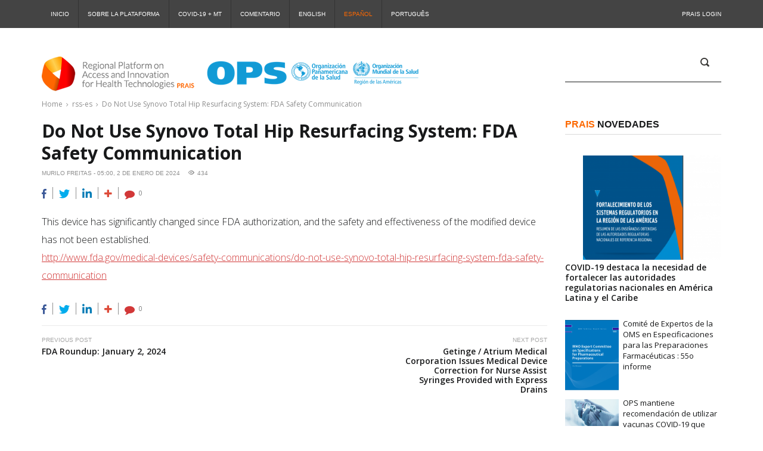

--- FILE ---
content_type: text/css
request_url: https://prais.paho.org/wp-content/themes/publico/inc/widgets/widget-recent-comments/widget-recent-comments.css?ver=6.4.7
body_size: 149
content:
.recentcomments a {
    display:inline !important;
    padding:0 !important;
    margin:0 !important;
}

--- FILE ---
content_type: text/css
request_url: https://prais.paho.org/wp-content/themes/publico/style.css?ver=1511784471
body_size: 30907
content:
/*
Theme Name: Publico
Theme URI: https://webdesign-finder.com/publico
Author: MWTemplates
Author URI: https://webdesign-finder.com/
Description: Publico - clean and simple WordPress blogging theme. We've made main accent on theme readability and convenient navigation. Publico looks great at any device, both desktop computers and phones.
Live customizer allows to easily change logo, title, tagline, add social icons and adjust widgets according to your needs.
Tags: custom-header, left-sidebar, right-sidebar, post-formats, full-width-template
Version: 2.3
License: Commercial
License URI: http://themeforest.net/licenses/regular_extended
Text Domain: publico

This theme, like WordPress, is licensed under the GPL.
Use it to make something cool, have fun, and share what you've learned with others.
*/


/**
 * Table of Contents
 *
 * 1.0 - Reset
 * 2.0 - Site Layout
 *   2.1 - Preloader
 * 3.0 - Typography
 * 4.0 - Elements
 * 5.0 - Forms
 * 6.0 - Navigations
 *   6.1 - Links
 *   6.2 - Menus
 * 7.0 - Accessibility
 * 8.0 - Alignments
 * 9.0 - Clearings
 * 10.0 - Header
 * 11.0 - Widgets
 * 12.0 - Content
 *    12.1 - Posts and pages
 *    12.2 - Post Formats
 *    12.3 - Comments
 * 13.0 - Footer
 * 14.0 - Media
 *    14.1 - Captions
 *    14.2 - Galleries
 * 15.0 - Media Queries
 *    15.1 - Mobile Large
 *    15.2 - Tablet Small
 *    15.3 - Tablet Large
 *    15.4 - Desktop Small
 *    15.5 - Desktop Medium
 *    15.6 - Desktop Large
 *    15.7 - Desktop X-Large
 * 16.0 - Print
 */

/**
 * 1.0 - Reset
 *
 * Resetting and rebuilding styles have been helped along thanks to the fine work of
 * Eric Meyer http://meyerweb.com/eric/tools/css/reset/index.html
 * along with Nicolas Gallagher and Jonathan Neal http://necolas.github.com/normalize.css/
 * and Blueprint http://www.blueprintcss.org/
 */

html, body, div, span, applet, object, iframe, h1, h2, h3, h4, h5, h6, p, blockquote, pre, a, abbr, acronym, address, big, cite, code, del, dfn, em, font, ins, kbd, q, s, samp, small, strike, strong, sub, sup, tt, var, dl, dt, dd, ol, ul, li, fieldset, form, label, legend, table, caption, tbody, tfoot, thead, tr, th, td {
    border: 0;
    font-family: inherit;
    font-size: 100%;
    font-style: inherit;
    margin: 0;
    outline: 0;
    padding: 0;
    vertical-align: baseline;
}

html {
    -webkit-box-sizing: border-box;
    -moz-box-sizing: border-box;
    box-sizing: border-box;
    font-size: 62.5%;
    font-weight: 300;
    overflow-y: scroll;
    overflow-x: hidden; /* Hide horizontal scroll */
    -webkit-text-size-adjust: 100%;
    -ms-text-size-adjust: 100%;
}

*,
*:before,
*:after {
    -webkit-box-sizing: inherit;
    -moz-box-sizing: inherit;
    box-sizing: inherit;
}

body {
    background: #ffffff;
    overflow-x: hidden;
}

article,
aside,
details,
figcaption,
figure,
footer,
header,
main,
nav,
section {
    display: block;
}

ol,
ul {
    list-style: none;
    list-style-position: inside !important;
}

table {
    border-collapse: separate;
    border-spacing: 0;
}

caption,
th,
td {
    text-align: left;
}

blockquote:before,
blockquote:after,
q:before,
q:after {
    content: "";
}

blockquote,
q {
    -webkit-hyphens: none;
    -moz-hyphens: none;
    -ms-hyphens: none;
    hyphens: none;
    quotes: none;
}

a:hover,
a:active,
a:focus {
    outline: 0;
}

a img {
    border: 0;
}

a, button {
    -webkit-transition: all ease .3s;
    -moz-transition: all ease .3s;
    -ms-transition: all ease .3s;
    -o-transition: all ease .3s;
    transition: all ease .3s;
}

/**
* 2.0 - Site Layout
**/
.post-container.container-fluid.sidebar_none {
    margin-left: auto;
    margin-right: auto;
}

.site-main > .post-container.container-fluid {
    padding-left: 0;
    padding-right: 0;
}

.sidebar-visible.sidebar_left .widget,
.sidebar-visible.sidebar_right .widget {
    margin-bottom: 30px;
}

.sidebar_left .post-container > .row > .site__content,
.sidebar_right .post-container > .row > .site__content {
    padding-left: 0;
    padding-right: 0;
    margin-top: 0;
}

.single .sidebar_left .post-container > .row > .site__content,
.single .sidebar_right .post-container > .row > .site__content {
    margin-top: 0;
}

.sidebar_left .post-container > .row > .site__sidebar,
.sidebar_right .post-container > .row > .site__sidebar {
    padding-left: 0 !important;
    padding-right: 0 !important;
    margin-top: 0;
}

.sidebar_left .post-container > .row > .site__sidebar .widget,
.sidebar_right .post-container > .row > .site__sidebar .widget {
    width: 100%;
}

.home .site__content {
    padding-left: 0;
    padding-top: 12px;
}

.home .site-main {
    overflow: hidden;
}

.home .site-main .site__content {
    padding: 15px 0 !important;
}

.home .site__sidebar .primary-sidebar {
    margin-left: 0;
    margin-right: 0;
    padding: 0;
}

.extra-margin {
    padding-top: 40px;
}

.site__row {
    margin-left: 15px !important;
    margin-right: 15px !important;
}

.site-content > .container .widget-width__container {
    padding-left: 15px;
    padding-right: 15px;
}

.site__sidebar .widget_banner_strip {
    display: block;
}

/* widgets margins */
.sidebar-before-loop .widget,
.sidebar-after-loop .widget {
    margin-bottom: 30px;
}

.page .entry-content .widget {
    margin-bottom: 40px;
}

/* sidebar widget width */
.sidebar-before-content .widget,
.sidebar-before-loop .widget {
    padding: 0;
    background: transparent;
}

.sidebar-before-loop {
    margin-bottom: 20px;
}

.sidebar-before-content {
    margin-bottom: 30px;
}

.before-content-extra-margin {
    display: block;
    height: 40px;
}
@media (max-width: 479px) {
    .before-content-extra-margin {
        height: 30px;
    }
}

.sidebar-before-content .widget {
    margin-bottom: 0;
}

.sidebar-before-content .widget + .widget {
    margin-top: 0;
}

.sidebar-after-content .widget {
    margin-bottom: 30px;
}
.sidebar-after-content,
.sidebar-after-content .widget + .widget {
    margin-top: 30px;
}

.sidebar-before-footer {
    margin: 30px;
}

.sidebar-before-loop .widget + .widget,
.sidebar-after-loop .widget {
    margin-top: 30px;
}


/**
 * 2.1 - Preloader
 */
#preloader {
    position: fixed;
    z-index: 999999;
    top: 0;
    right: 0;
    bottom: 0;
    left: 0;
    background-color: #ffffff;
}

#preloader-status {
    position: absolute;
    top: 50%;
    left: 50%;
    width: 200px;
    height: 200px;
    margin: -100px 0 0 -100px;
}

#preloader-title {
    font-size: 10px;
    text-align: center;
    text-transform: uppercase;
}

.spinner {
    margin: 0 auto;
    width: 120px;
    height: 30px;
    text-align: center;
    font-size: 10px;
}

.spinner > div {
    background-color: #d75656;
    height: 100%;
    width: 20px;
    display: inline-block;
    -webkit-animation: stretchdelay 1.2s infinite ease-in-out;
    animation: stretchdelay 1.2s infinite ease-in-out;
}

.spinner .rect2 {
    -webkit-animation-delay: -1.1s;
    animation-delay: -1.1s;
}

.spinner .rect3 {
    -webkit-animation-delay: -1s;
    animation-delay: -1s;
}

.spinner .rect4 {
    -webkit-animation-delay: -0.9s;
    animation-delay: -0.9s;
}

.spinner .rect5 {
    -webkit-animation-delay: -0.8s;
    animation-delay: -0.8s;
}

@-webkit-keyframes stretchdelay {
    0%,
    40%,
    100% {
        -webkit-transform: scaleY(0.4);
    }
    20% {
        -webkit-transform: scaleY(1);
    }
}

@keyframes stretchdelay {
    0%,
    40%,
    100% {
        transform: scaleY(0.4);
        -webkit-transform: scaleY(0.4);
    }
    20% {
        transform: scaleY(1);
        -webkit-transform: scaleY(1);
    }
}

.bypostauthor > article .fn:after,
.comment-reply-title small a:after,
.comment-navigation .nav-next a:after,
.comment-navigation .nav-previous a:before,
.edit-link:before,
.format-link .entry-title a:after {
    -moz-osx-font-smoothing: grayscale;
    -webkit-font-smoothing: antialiased;
    display: inline-block;
    font-family: 'Glyphicons Halflings';
    font-size: 16px;
    font-style: normal;
    font-weight: normal;
    font-variant: normal;
    line-height: 1;
    speak: none;
    text-align: center;
    text-decoration: inherit;
    text-transform: none;
    vertical-align: top;
}

/**
 * 3.0 Typography
 */

body,
button,
input,
select,
textarea {
    color: #18191a;
    font-family: 'Open Sans', sans-serif;
    font-size: 16px;
    font-size: 1.6rem;
    line-height: 1.875;
}

textarea {
    resize: none;
}

label {
    font-weight: 100;
}

.h1, .h2, .h3, .h4, .h5, .h6,
h1, h2, h3, h4, h5, h6 {
    font-weight: 700;
    color: #18191a;
}

p {
    margin-bottom: 1.6em;
}

b,
strong {
    font-weight: 700;
    color: #18191a;
}

dfn,
cite,
em,
i {
    font-style: italic;
}

blockquote {
    font-size: 18px;
    font-size: 1.8rem;
    font-weight: 700;
    line-height: 1.25;
    overflow: hidden;
    margin-bottom: 1.4em;
    padding-left: 0.7778em;
    border-left: 4px solid #d75656;
    color: #18191a;
}

blockquote p {
    margin-bottom: 1.6667em;
    padding-bottom: 0;
    padding-top: 0;
}

blockquote > p:last-child {
    margin-bottom: 0;
}

blockquote cite,
blockquote small {
    display: block;
    font-family: 'Montserrat', sans-serif;
    font-size: 12px;
    font-size: 1.2rem;
    font-weight: 400;
    line-height: 1.1111;
    margin-top: 1.75em;
    color: #8f8f8f;
}

blockquote em,
blockquote i,
blockquote cite,
blockquote cite a {
    font-style: normal;
    text-decoration: none;
}

blockquote strong,
blockquote b {
    font-weight: 400;
}

address {
    font-style: italic;
    margin: 0 0 1.6em;
}

code,
kbd,
tt,
var,
samp,
pre {
    font-family: Inconsolata, monospace;
    -webkit-hyphens: none;
    -moz-hyphens: none;
    -ms-hyphens: none;
    hyphens: none;
}

pre {
    background-color: transparent;
    background-color: rgba(0, 0, 0, 0.01);
    border: 1px solid #eaeaea;
    border: 1px solid rgba(51, 51, 51, 0.1);
    line-height: 1.2;
    margin-bottom: 1.6em;
    max-width: 100%;
    overflow: auto;
    padding: 0.8em;
    white-space: pre;
    white-space: pre-wrap;
    word-wrap: break-word;
}

abbr[title] {
    border-bottom: 1px dotted #eaeaea;
    border-bottom: 1px dotted rgba(51, 51, 51, 0.1);
    cursor: help;
}

mark,
ins {
    background-color: #fff9c0;
    text-decoration: none;
}

sup,
sub {
    font-size: 75%;
    height: 0;
    line-height: 0;
    position: relative;
    vertical-align: baseline;
}

sup {
    bottom: 1ex;
}

sub {
    top: .5ex;
}

small {
    font-size: 75%;
}

big {
    font-size: 125%;
}

*::selection {
    background: none repeat scroll 0 0 #d75656;
    color: #ffffff;
}

*::-moz-selection {
    background: none repeat scroll 0 0 #d75656;
    color: #ffffff;
}

h2.post__title {
    margin-bottom: 0.5em !important;
}

.single .post__title {
    margin-bottom: 10px !important;
    line-height: 1.25;
}

.post__title a {
    font-size: 30px !important;
    font-size: 3rem !important;
    font-weight: 700;
}

.post__heading {
    font-size: 36px;
    font-size: 3.6rem;
    font-weight: 100;
    line-height: 1.1111;
    color: #18191a;
}

.posted-on a {
    text-decoration: none;
}

.rt-icon {
    display: inline-block;
    vertical-align: middle;
    line-height: inherit;
}

/**
 * 4.0 Elements
 */

hr {
    background-color: #eaeaea;
    background-color: rgba(51, 51, 51, 0.1);
    border: 0;
    height: 1px;
    margin-bottom: 1.6em;
}

ul,
ol {
    margin: 0 0 1.6em 0;
}

ul {
    list-style: square;
}

ol {
    list-style: decimal;
}

li > ul,
li > ol {
    margin-bottom: 0;
}

dl {
    margin-bottom: 1.6em;
}

dt {
    font-weight: bold;
}

dd {
    margin-bottom: 1.6em;
}

table,
th,
td {
    border: 1px solid #eaeaea;
    border: 1px solid rgba(51, 51, 51, 0.1);
}

table {
    border-collapse: separate;
    border-spacing: 0;
    border-width: 1px;
    margin: 0 0 30px;
    table-layout: fixed; /* Prevents HTML tables from becoming too wide */
    width: 100%;
}

caption,
th,
td {
    text-align: left;
}

th {
    border-width: 0 1px 1px 0;
    font-weight: 700;
}

td {
    border-width: 0 1px 1px 0;
}

th, td {
    padding: 0.4em;
}

img {
    -ms-interpolation-mode: bicubic;
    border: 0;
    height: auto;
    max-width: 100%;
    vertical-align: middle;
}

figure {
    margin: 0;
}

del {
    opacity: 0.8;
}

.logged-in-as a {
    text-decoration: none !important;
    color: #18191a;
}

.logged-in-as a:hover {
    color: #d23838;
}

.widget_banner_strip {
    display: none;
}

/*Contact Map*/
img[src="https://maps.gstatic.com/mapfiles/api-3/images/google4_hdpi.png"], a[href^="http://maps.google.com/maps"] {
    display: none !important;
}

.fw-map {
    margin-bottom: 20px !important;
}

.fw-map-canvas .infowindow a {
    color: #18191a !important;
    line-height: 1;
}

/* Dropcaps */
.dropcaps2 .site__content .fw-row > div > p:first-child:first-letter,
.dropcaps2 .site__content .row > div > p:first-child:first-letter {
    float: left;
    font-size: 36px;
    font-weight: 300;
    color: #ffffff;
    margin-right: 0.35em;
    line-height: 90%;
    background: #d23838;
    margin-top: 10px;
    padding: 9px;
}

.dropcaps3 .site__content .fw-row > div > p:first-child:first-letter,
.dropcaps3 .site__content .row > div > p:first-child:first-letter {
    float: left;
    font-size: 36px;
    font-weight: 300;
    color: #d23838;
    margin: 0 0.1em 0 0;
    line-height: 90%;
}

/* Placeholder text color -- selectors need to be separate to work. */

::-webkit-input-placeholder {
    color: rgba(51, 51, 51, 0.7);
    font-family: 'Open sans', sans-serif;
}

:-moz-placeholder {
    color: rgba(51, 51, 51, 0.7);
    font-family: 'Open sans', sans-serif;
}

::-moz-placeholder {
    color: rgba(51, 51, 51, 0.7);
    font-family: 'Open sans', sans-serif;
    opacity: 1; /* Since FF19 lowers the opacity of the placeholder by default */
}

:-ms-input-placeholder {
    color: rgba(51, 51, 51, 0.7);
    font-family: 'Open sans', sans-serif;
}

/**
 * 5.0 Forms
 */

button,
input,
select,
textarea {
    background-color: #f7f7f7;
    border-radius: 0;
    font-size: 16px;
    font-size: 1.6rem;
    line-height: 1.5;
    margin: 0;
    max-width: 100%;
    vertical-align: baseline;
}

button,
input {
    line-height: normal;
}

input,
textarea {
    background-image: -webkit-linear-gradient(rgba(255, 255, 255, 0), rgba(255, 255, 255, 0)); /* Removing the inner shadow on iOS inputs */
    outline: none !important;
    border: 1px solid #efefef;
    color: #707070;
    color: rgba(51, 51, 51, 0.7);
}

input:focus,
textarea:focus {
    background-color: #ffffff;
    outline: none !important;
    border: 1px solid #d75656;
    color: #333;
}

button[disabled],
input[disabled],
select[disabled],
textarea[disabled] {
    cursor: default;
    opacity: .5;
}

button,
input[type="button"],
input[type="reset"],
input[type="submit"] {
    display: inline-block;
    white-space: nowrap;
    margin: 5px auto 22px;
    font-family: "Montserrat", sans-serif;

    border: none;
    font-size: 10px !important;
    font-size: 1rem !important;
    font-weight: 400;
    line-height: 1;
    padding: 1.35em 2.2em;
    text-transform: uppercase;
    background-color: #18191a;
    color: #ffffff;

    -webkit-transition: all 0.3s ease;
    -moz-transition: all 0.3s ease;
    -o-transition: all 0.3s ease;
    transition: all 0.3s ease;
}

input[type="reset"] {
    background-color: #434343;
    margin: 0 1em;
}

button:hover,
input[type="button"]:hover,
input[type="reset"]:hover,
input[type="submit"]:hover,
button:focus,
input[type="button"]:focus,
input[type="reset"]:focus,
input[type="submit"]:focus {
    background-color: #18191a;
    color: rgba(255, 255, 255, 0.5);
}

input[type="reset"]:hover,
input[type="reset"]:focus {
    background-color: #848484;
    background-color: rgba(67, 67, 67, 0.7);
}

input[type="search"] {
    -webkit-appearance: textfield;
}

input[type="search"]::-webkit-search-cancel-button,
input[type="search"]::-webkit-search-decoration {
    -webkit-appearance: none;
}

button::-moz-focus-inner,
input::-moz-focus-inner {
    border: 0;
    padding: 0;
}

input[type="tel"],
input[type="text"],
input[type="email"],
input[type="url"],
input[type="search"],
textarea {
    width: 100%;
    font-size: 13px;
    font-size: 1.3rem;
    line-height: normal;
    padding: 1.1em 0.7em;
    border-color: #ffffff;
    color: #18191a;
}

.input-block-level {
    margin-bottom: 1.125em;
}

textarea {
    overflow: auto;
    vertical-align: top;
}

input[type="tel"]:focus,
input[type="text"]:focus,
input[type="email"]:focus,
input[type="url"]:focus,
input[type="password"]:focus,
input[type="search"]:focus,
textarea:focus {
    outline: 0;
}

.post-password-form {
    position: relative;
}

.post-password-form label {
    color: #707070;
    color: rgba(51, 51, 51, 0.7);
    display: inline-block;
    font-family: 'Montserrat', sans-serif;
    font-size: 12px;
    font-size: 1.2rem;
    font-weight: 700;
    line-height: 1.5;
    text-transform: uppercase;
}

.post-password-form input {
    display: inline-block;
    padding: 0.54em 0.625em !important;
    margin: 0 5px !important;
    font-size: 10px !important;
    font-size: 1rem !important;
    line-height: 17px !important;
    line-height: 1.7rem !important;
    max-width: 50px;
}

.post-password-form input[type="submit"] {
    padding: 0.54em 1.0625em !important;
}

input[type="checkbox"],
input[type="radio"] {
    padding: 0;
}

.search-form input[type="submit"],
.widget .search-form input[type="submit"] {
    padding: 0;
}

.contact-form textarea {
    width: 100% !important;
}

.contact-form input[type='text'],
.contact-form input[type='email'] {
    width: 50% !important;
}

/* Contact Form 7 */
.wpcf7-form .form-title {
    border-bottom: 1px solid #18191a;
    text-transform: uppercase;
    font-family: "Montserrat", sans-serif;
    font-size: 16px;
    font-size: 1.6rem;
    font-weight: 700;
    margin-bottom: 30px;
    margin-top: 30px;
    padding: 8px 0;
}

.wpcf7-form input[type="tel"],
.wpcf7-form input[type="text"],
.wpcf7-form input[type="email"],
.wpcf7-form input[type="url"],
.wpcf7-form input[type="search"],
.wpcf7-form textarea {
    border-color: #e5e5e5;
    background-color: #ffffff;
}

.wpcf7-form input[type="tel"]:focus,
.wpcf7-form input[type="text"]:focus,
.wpcf7-form input[type="email"]:focus,
.wpcf7-form input[type="url"]:focus,
.wpcf7-form input[type="search"]:focus,
.wpcf7-form textarea:focus {
    border-color: #8f8f8f;
}

.wpcf7-form textarea {
    max-height: 175px;
}

.wpcf7-form p {
    margin-bottom: 0px;
}

.wpcf7-form input,
.wpcf7-form textarea {
    margin-bottom: 18px;
}

/* 480px */
@media screen and (min-width: 29em) {
    .wpcf7-form input, .wpcf7-form textarea {
        margin-bottom: 25px;
    }

    .wpcf7-form textarea {
        height: 125px;
    }

    .wpcf7-form .half {
        display: block;
        float: left;
        width: 50%;
    }

    .wpcf7-form .half.left {
        padding: 0 10px 0 0;
    }

    .wpcf7-form .half.right {
        padding: 0 0 0 10px;
    }
}

@media screen and (min-width: 1200px) {
    .wpcf7-form input, .wpcf7-form textarea {
        margin-bottom: 27px;
    }
}

ul.contacts {
    list-style: none;
    margin-left: 0;
}

ul.contacts li {
    padding: 20px 25px;
    background-color: #ffffff;
}

ul.contacts li + li {
    margin-top: 1px;
}

ul.contacts li strong {
    font-weight: 300;
    color: #18191a;
}

/* Bootstrap select */
.bootstrap-select > .btn {
    margin-top: 0;
}

.bootstrap-select .btn,
.bootstrap-select .dropdown-menu {
    border-radius: 0;
}

.bootstrap-select .btn.dropdown-toggle.selectpicker {
    padding: 11px 19px;
}

/**
 * 6.0 Navigations
 */

/**
 * 6.1 Links
 */

a {
    color: #d23838;
    text-decoration: underline;
}

a:hover,
a:focus {
    color: #d23838;
    text-decoration: none;
}

.dropdown-menu > li > a {
    text-decoration: none;
}

/* Placeholder text color -- selectors need to be separate to work. */
.login-popup__popup #loginform input[type="text"]::-webkit-input-placeholder {
    color: #cbcbcb;
}

.login-popup__popup #loginform input[type="password"]::-webkit-input-placeholder {
    color: #cbcbcb;
}

.login-popup__popup #loginform input[type="text"]:-moz-placeholder {
    color: #cbcbcb;
}

.login-popup__popup #loginform input[type="password"]:-moz-placeholder {
    color: #cbcbcb;
}

.login-popup__popup #loginform input[type="text"]::-moz-placeholder {
    color: #cbcbcb;
}

.login-popup__popup #loginform input[type="password"]::-moz-placeholder {
    color: #cbcbcb;
}

.login-popup__popup #loginform input[type="password"]:-ms-input-placeholder {
    color: #cbcbcb;
}

.login-popup__popup #loginform .login-username {
    margin-bottom: 20px;
    display: block;
}

.login-popup__popup #loginform .login-password {
    margin-bottom: 20px;
    display: block;
}

.login-popup__popup #loginform .login-remember {
    float: right;
    margin-top: 10px;
    margin-bottom: 0;
    color: #ffffff;
}

.login-popup__popup #loginform .login-remember label {
    display: block;
    line-height: 1;
    margin-bottom: 0;
    width: 150px;
    overflow: hidden;
    cursor: pointer;
}

.login-popup__popup #loginform .login-remember label input[type="checkbox"] {
    display: none;
}

.login-popup__popup #loginform .login-remember label input[type="checkbox"] + span {
    display: inline-block;
    width: 19px;
    height: 19px;
    margin: 0 4px 0 0;
    vertical-align: middle;
    background: #ffffff;
    cursor: pointer;
    position: relative;
}

.login-popup__popup #loginform .login-remember label input[type="checkbox"]:checked + span:before {
    display: block;
    content: '\f00c';
    font-family: 'FontAwesome';
    position: relative;
    top: 1px;
    left: 0;
    color: #000000;
}

.login-popup__popup #loginform .login-submit {
    float: left;
    margin-top: 10px;
    margin-bottom: 0;
}

.login-popup__popup #loginform .login-submit input[type="submit"] {
    font-size: 12px;
    font-size: 1.2rem;
    font-weight: 400;
    line-height: 1;
    text-transform: uppercase;
    border: none;
    padding: 15px 40px;
    margin: 0;
    background-color: #18191a;
    color: #ffffff;
}

.login-popup__popup #loginform .login-submit input[type="submit"]:hover {
    background-color: #18191a;
    color: #ffffff;
}

.login-popup__popup__forgot-password {
    display: block;
    color: #ffffff;
    margin-top: 12px;
    margin-bottom: 0;
    text-decoration: none;
}

.login-popup__popup__forgot-password:hover,
.login-popup__popup__forgot-password:focus {
    color: rgba(255, 255, 255, 0.5);
}

/* Login popup on small screens */
@media (max-width: 480px) {
    .sidebar-before-header .owl-breaking-news-date,
    .sidebar-after-header .owl-breaking-news-date,
    .sidebar-before-footer .owl-breaking-news-date {
        display: none !important;
    }

    .sidebar-before-header .breaking-news__wrapper .social-navigation,
    .sidebar-after-header .breaking-news__wrapper .social-navigation,
    .sidebar-before-footer .breaking-news__wrapper .social-navigation {
        float: left;
    }

    .login-popup__popup {
        width: 100%;
        padding: 18px 20px;
        min-height: initial;
    }

    .login-popup__popup #loginform .login-remember label {
        width: 130px;
        text-align: right;
    }

    .first-line_invert .first-line {
        padding-left: 0;
        padding-right: 0;
    }
}

/**
 * 6.2 Menus
 */

/**** Main Navigation
----------------------------------------- ***/
.menu-strip {
    position: relative;
    width: 100%;
    z-index: 3;
    background-color: #ffffff;
}

.admin-bar .is-sticky .menu-strip.header-sticky {
    margin-top: 32px;
}

.create-menu {
    font-size: 12px;
    font-size: 1.2rem;
    font-weight: 400;
    text-transform: uppercase;
    line-height: 60px;
    margin: 0 auto;
    padding: 0;
    text-align: right;
    color: #ffffff;
}

.create-menu a {
    display: inline-block;
    padding: 0 0 0 20px;
    text-decoration: none;
    line-height: 1;
    color: #18191a;
}

.create-menu a:hover {
    color: rgba(0, 0, 0, 0.5);
}

/* Top menu */
.top-nav {
    display: block;
    float: left;
}

.top-nav .create-menu {
    margin-left: -35px;
}

.top-nav .menu,
.top-nav .menu ul {
    font-size: 12px;
    font-size: 1.2rem;
    list-style: none;
    margin: 0 0 0 0;
    padding: 0;
}

.top-nav .menu {
    background: transparent;
    border-bottom: 0;
    margin: 0 0 -1px 0px;
}

.top-nav .menu li {
    position: relative;
}

.top-nav .menu > li {
    border-right: 1px solid #333333;
    display: inline-block;
    margin-bottom: 0;
}
.top-nav .menu > li i {
    display: none;
}
.top-nav .menu > li:last-child {
    border-right: 0;
}

.top-nav .menu > li a {
    color: #ffffff;
    display: inline-block;
    font-size: 10px;
    font-size: 1rem;
    font-weight: 400;
    height: 47px;
    line-height: 47px;
    padding: 0 19px;
    position: relative;
    text-transform: uppercase;
    text-decoration: none;
}

.top-nav .menu > li a:hover {
    color: #d23838;
}

/* Main menu */
.main-nav {
    float: left;
    position: relative;
    z-index: 2;
}

.main-nav .create-menu {
    margin-left: -20px;
}

.main-nav .menu,
.main-nav .menu ul {
    font-size: 12px;
    font-size: 1.2rem;
    list-style: none;
    margin: 0 0 0 0;
    padding: 0;
}

.main-nav .menu {
    background: #fff none repeat scroll 0 0;
    border-bottom: 0;
    margin: 0 0 -1px 0;
}

.main-nav .menu li {
    position: relative;
    -webkit-transition: all ease .3s;
    -moz-transition: all ease .3s;
    -ms-transition: all ease .3s;
    -o-transition: all ease .3s;
    transition: all ease .3s;
}

.main-nav .menu li a {
    -webkit-transition: 0s;
    -moz-transition: 0s;
    -ms-transition: 0s;
    -o-transition: 0s;
    transition: 0s;
}

/* Main menu -- zero level */
.main-nav .menu > li {
    display: inline-block;
    border-bottom: 1px solid transparent;
    margin-bottom: 0;
    margin-right: 3px;
    color: #18191a;
}

/* Main menu -- colors */
.main-nav .menu > li:nth-child(8n+1) {
    border-color: #1ea3fe;
}

.main-nav .menu > li:nth-child(8n+2) {
    border-color: #3865e3;
}

.main-nav .menu > li:nth-child(8n+3) {
    border-color: #9662df;
}

.main-nav .menu > li:nth-child(8n+4) {
    border-color: #df62a4;
}

.main-nav .menu > li:nth-child(8n+5) {
    border-color: #d23838;
}

.main-nav .menu > li:nth-child(8n+6) {
    border-color: #ff933f;
}

.main-nav .menu > li:nth-child(8n+7) {
    border-color: #ffd93f;
}

.main-nav .menu > li:nth-child(8n+8) {
    border-color: #cad44e;
}

/*hovers*/
.main-nav .menu > li.active:nth-child(8n+1),
.main-nav .menu > li:nth-child(8n+1):hover {
    background: #1ea3fe;
    border-color: #1ea3fe;
}

.main-nav .menu > li.active:nth-child(8n+2),
.main-nav .menu > li:nth-child(8n+2):hover {
    background: #3865e3;
    border-color: #3865e3;
}

.main-nav .menu > li.active:nth-child(8n+3),
.main-nav .menu > li:nth-child(8n+3):hover {
    background: #9662df;
    border-color: #9662df;
}

.main-nav .menu > li.active:nth-child(8n+4),
.main-nav .menu > li:nth-child(8n+4):hover {
    background: #df62a4;
    border-color: #df62a4;
}

.main-nav .menu > li.active:nth-child(8n+5),
.main-nav .menu > li:nth-child(8n+5):hover {
    background: #d23838;
    border-color: #d23838;
}

.main-nav .menu > li.active:nth-child(8n+6),
.main-nav .menu > li:nth-child(8n+6):hover {
    background: #ff933f;
    border-color: #ff933f;
}

.main-nav .menu > li.active:nth-child(8n+7),
.main-nav .menu > li:nth-child(8n+7):hover {
    background: #ffd93f;
    border-color: #ffd93f;
}

.main-nav .menu > li.active:nth-child(8n+8),
.main-nav .menu > li:nth-child(8n+8):hover {
    background: #cad44e;
    border-color: #cad44e;
}

.main-nav .menu > li a {
    font-size: 14px;
    font-size: 1.4rem;
    font-family: "Montserrat", sans-serif;
    font-weight: 700;
    line-height: 56px;
    display: inline-block;
    padding: 0 17px 0 17px;
    text-transform: uppercase;
    text-decoration: none;
    position: relative;
    color: #18191a;
}

.main-nav .menu > li.active > a,
.main-nav .menu > li a:active {
    color: #ffffff
}

.main-nav .menu > li a:focus {
    color: #18191a;
}

.main-nav .menu > li:hover a {
    color: #ffffff;
}

/* Main menu -- dropdown */
.main-nav .menu li ul {
    display: block;
    visibility: hidden;
    position: absolute;
    top: 57px;
    left: 0;
    z-index: 2000;
    min-width: 200px;
    padding: 10px 0;
    opacity: 0;
    filter: alpha(opacity=0);
    -webkit-transform: translate(0px, 40px);
    -moz-transform: translate(0px, 40px);
    transform: translate(0px, 40px);
    -webkit-transition: visibility 0.2s ease 0.32s, opacity 0.3s ease-in-out 0.1s, -webkit-transform 0.3s ease-in-out 0.1s;
    -moz-transition: visibility 0.2s ease 0.32s, opacity 0.3s ease-in-out 0.1s, -moz-transform 0.3s ease-in-out 0.1s;
    transition: visibility 0.2s ease 0.32s, opacity 0.3s ease-in-out 0.1s, transform 0.3s ease-in-out 0.1s;
    background-color: #18191a;
    color: #ffffff;
}

.main-nav .menu li:hover > ul {
    overflow: visible;
    visibility: visible;
    filter: alpha(opacity=100);
    opacity: 1;
    -webkit-transform: translate(0px, 0px);
    -moz-transform: translate(0px, 0px);
    transform: translate(0px, 0px);
}

.main-nav .menu li li ul {
    top: 0;
    left: 100%;
    -webkit-transform: translate(-40px, 0px);
    -moz-transform: translate(-40px, 0px);
    transform: translate(-40px, 0px);
}

.main-nav .menu li li:hover > ul {
    -webkit-transform: translate(0px, 0px);
    -moz-transform: translate(0px, 0px);
    transform: translate(0px, 0px);
}

.main-nav .menu li li a {
    display: block;
    position: relative;
    padding: 17px 30px;
    font-size: 12px;
    font-size: 1.2rem;
    line-height: 1.1111;
    text-transform: uppercase;
    -webkit-transition: all 0.4s;
    -moz-transition: all 0.4s;
    transition: all 0.4s;
}

/* Main menu -- data-dup */
.main-nav .menu li li a:after {
    display: block;
    font-size: 11px;
    font-size: 1.1rem;
    line-height: 1.1111;
    text-transform: none;
    filter: alpha(opacity=35);
    opacity: 0.35;
}

.ie-lt-10 .menu li li a:after {
    display: none;
}

/* Main menu -- dropdown items divider */
.main-nav .menu li li + li a:before {
    content: '';
    display: block;
    position: relative;
    top: -17px;
    left: 0;
    border-top: solid 1px transparent;
}

/* Main menu -- dropdown level 1 */
.main-nav .menu li ul {
    border: solid 1px #18191a;
    background-color: #18191a;
    color: #ffffff;
}

.main-nav .menu li ul li a {
    color: #ffffff;
}

.main-nav .menu li ul li.active > a,
.main-nav .menu li ul li a:active,
.main-nav .menu li ul li a:focus,
.main-nav .menu li ul li a:hover {
    color: rgba(255, 255, 255, 0.5);
}

/* Main menu -- dropdown level 1 items divider */
.main-nav .menu li li + li a:before {
    border-top: solid 1px #474747;
    border-top: solid 1px rgba(255, 255, 255, 0.1);
}

/* Main menu -- dropdown level 2,3,... */
.main-nav .menu li li ul {
    margin-top: -11px;
    margin-left: 1px;
    border-left: 1px solid #e5e5e5;
    background-color: #18191a;
    color: #ffffff;
}

.main-nav .menu li li ul li a {
    color: #ffffff;
}

.main-nav .menu li li ul li.active > a,
.main-nav .menu li li ul li a:active,
.main-nav .menu li li ul li a:focus,
.main-nav .menu li li ul li a:hover {
    color: rgba(255, 255, 255, 0.5);
}

/* Main menu -- dropdown level 2,3,... items divider */
.main-nav .menu li li li + li a:before {
    border-top: solid 1px #e5e5e5;
    border-top: solid 1px rgba(0, 0, 0, 0.1);
}

/* Main menu -- icon */
.main-nav > ul > li .dropdown .genericon,
.main-nav > ul > li .dropdown .glyphicon,
.main-nav > ul > li .dropdown .rt-icon,
.main-nav > ul > li .dropdown .fa {
    line-height: 20px;
}

.main-nav > ul > li .genericon,
.main-nav > ul > li .glyphicon,
.main-nav > ul > li .rt-icon,
.main-nav > ul > li .fa {
    font-size: 12px;
    font-size: 1.2rem;
    line-height: 1;
    font-weight: 700;
}

.main-nav > ul > li .rt-icon {
    margin-top: -3px;
    margin-left: 1px;
}

/* Mobile menu
/* ========================================================================== */

.header > .container {
    position: relative;
}

.nav-button {
    display: none;
    position: relative;
    text-align: left;
    height: 60px;
    font-size: 12px;
    line-height: 60px;
    color: #18191a;
    font-weight: 600;
    text-transform: uppercase;
}

.mobile-menu {
    cursor: pointer;
    height: 60px;
    width: 100px;
    border: none;
    position: absolute;
    -ms-filter: "progid:DXImageTransform.Microsoft.Alpha(Opacity=0)";
    filter: alpha(opacity=0);
    -moz-opacity: 0;
    -khtml-opacity: 0;
    opacity: 0;
    z-index: 10;
}

.mobile-menu-title {
    font-size: 14px;
    font-weight: 600;
    line-height: 1;
    text-transform: uppercase;
    text-align: left;
    margin-top: 30px;
    padding: 0 15px 0 0;
    display: inline-block;
    width: 100px;
    color: #18191a;
}

.search-box .icon-search .rt-icon {
    font-size: 15px;
    position: relative;
    right: 10px;
    top: 0px;
}

.mobile-menu select,
.mobile-menu option {
    color: #000000;
}

/* Header style 2 */

.style2 .menu-strip.header-sticky {
    background-color: #18191a;
    text-align: center;
}

@media screen and (max-width: 639px) {
    .style2 .sticky-wrapper {
        height: 122px !important;
    }

    .style2 .menu-strip.header-sticky {
        height: auto;
    }
}

.style2 .logo {
    float: left;
    margin-right: 10px;
    padding-right: 10px;
    position: absolute;
    top: -1px;
    left: 0;
    overflow: hidden;
}

@media screen and (max-width: 639px) {
    .style2 .logo {
        float: none;
        padding: 0;
        margin: 0;
        position: relative;
        top: auto;
        left: auto;
        overflow: visible;
        border-bottom: solid 1px rgba(255, 255, 255, 0.2);
    }
}

.style2 .logo .logo__link {
    margin: 0;
}

.style2 .logo .logo__image {
    /*max-height: 60px;*/
}

.style2 .text-logo {
    margin-top: 8px;
    margin-bottom: 0;
    margin-left: 29px;
}

.style2 .blogname {
    font-size: 44px;
    font-size: 4.4rem;
}

.style2 .blogdescr {
    display: none;
}

.style2 .blogname,
.style2 .blogname a,
.style2 .blogname a:hover,
.style2 .blogname a:active,
.style2 .blogname a:focus {
    color: #ffffff;
}

.style2 .main-nav {
    display: inline-block;
    float: none;
    text-align: left;
}

.style2 .main-nav .menu {
    margin: 0;
}

.style2 .main-nav {
    display: none;
}

.style2 .nav-button {
    width: 100px;
    margin-left: auto;
    margin-right: auto;
}

@media screen and (min-width: 992px) {
    .style2 .main-nav {
        display: inline-block;
    }
}

.style2 .social-search {
    float: none;
}

.style2 .social-search .social-navigation {
    float: right;
    padding: 0;
    margin: 0;
}

.style2 .social-search .social-navigation li {
    margin-right: 22px;
}

.style2 .social-search .social-navigation li a {
    font-size: 16px;
    line-height: 16px;
    margin: 0;
    color: #8f8f8f;
}

.style2 .social-search .social-navigation {
    margin-top: 17px;
}

.style2 .social-search.with-search .social-navigation {
    margin-top: 17px;
    margin-right: 60px;
}

.style2 .search-box {
    margin-left: 0;
    margin-right: 0;
}

.style2 .search-box input[type="text"],
.style2 .search-box input[type="search"] {
    text-align: center;
}

/* Header banner */
@media (min-width: 38.75em) {
    .widget_banner_strip {
        display: block;
    }

}

/* Post bottom banner */
.single-bottom-banner {
    margin: 0 auto;
    padding-bottom: 40px;
    text-align: center;
}

/* Post navigation */

.post-navigation {
    background-color: transparent;
    border-top: 1px solid #eaeaea;
    border-top: 1px solid rgba(51, 51, 51, 0.1);
    font-weight: 600;
    margin-top: 0px;
    margin-bottom: 0px;
}

.post-navigation a {
    display: block;
    padding-top: 3.8461%;
    padding-bottom: 3.8461%;
}

.post-navigation span {
    display: block;
}

.post-navigation a {
    text-decoration: none;
}

.post-navigation .meta-nav {
    color: #8f8f8f;
    font-family: 'Montserrat', sans-serif;
    font-size: 1px;
    font-size: 1rem;
    font-weight: 400;
    line-height: 1.5;
    position: relative;
    text-transform: uppercase;
    z-index: 2;
}

.post-navigation .post-title {
    display: none;
}

@media screen and (min-width: 29em) {
    .post-navigation .post-title {
        display: block;
        font-family: 'Open sans', sans-serif;
        font-size: 14px;
        font-size: 1.4rem;
        color: #18191a;
        font-weight: 600;
        line-height: 1.1111;
        position: relative;
        z-index: 2;
        margin-top: 6px;
    }
}

.post-navigation .post-title:hover {
    color: #d23838;
}

.post-navigation .nav-next,
.post-navigation .nav-previous {
    background-position: center;
    background-size: cover;
    position: relative;
}

.nav-links {
    margin-bottom: 30px;
}

.nav-links a {
    text-decoration: none;
}

.nav-previous, .nav-next {
    float: left;
    max-width: 250px;
    width: 50%;
}

.nav-previous {
    padding-right: 10px;
}

.nav-next {
    padding-left: 10px;
}

.attachment .nav-previous,
.attachment .nav-next {
    height: auto;
}

.nav-next {
    float: right;
    text-align: right;
}

.post-navigation a:before {
    content: "";
    display: block;
    height: 100%;
    position: absolute;
    top: 0;
    left: 0;
    width: 100%;
    z-index: 1;
}

.post-navigation a:hover:before,
.post-navigation a:focus:before {
    opacity: 0.5;
}

.post-navigation .meta-nav {
    opacity: 0.8;
}

/* breadcrumbs */
.breadcrumbs__wrap {
    margin: 18px 0 0;
    text-align: left;
    font-family: "Open sans", sans-serif;
}

.page .breadcrumbs__wrap,
.single .breadcrumbs__wrap,
.error404 .breadcrumbs__wrap {
}

.breadcrumbs {
    display: block;
    margin: 0;
    font-size: 10px;
    font-size: 1rem;
    font-weight: 400;
    line-height: 1.1111;
    color: #8f8f8f;
}

.breadcrumbs li {
    display: inline-block;
}

.breadcrumbs li + li:before {
    content: '>';
    content: "\f105";
    font-family: FontAwesome;
    font-size: 10px;
    font-size: 1rem;
    display: inline-block;
}

.breadcrumbs li a,
.breadcrumbs li span {
    display: inline-block;
    font-size: 12px;
    font-size: 1.2rem;
    font-weight: 400;
    line-height: 1.1111;
    padding: 0 0.5em;
    text-decoration: none;
    color: #8f8f8f;
}

.breadcrumbs li:first-child a {
    padding-left: 0;
}

.breadcrumbs li a:hover {
    color: #18191a;
}

/* pagination */
.pagination {
    display: block;
    margin: 40px auto 0 auto;
}

.pagination .nav-links {
    position: relative;
    text-align: left;
    margin: 0 auto;
    background-color: #ffffff;
    border-top: solid 1px #e5e5e5;
    border-bottom: solid 1px #e5e5e5;
}

.pagination .nav-links a {
    text-decoration: none;
}

/* reset screen-reader-text */
.pagination .current .screen-reader-text {
    position: static !important;
}

.pagination .page-numbers {
    display: none;
    padding: 0.5421em 0.8421em;
    font-size: 12px;
}

.pagination .page-numbers.prev:hover,
.pagination .page-numbers.next:hover {
    color: rgba(255, 255, 255, 0.5);
}

.pagination .page-numbers.prev {
    float: left;
    margin-left: 0;
    border-color: #d75656;
    background-color: #d75656;
    color: #ffffff;
}

.pagination .page-numbers.next {
    float: right;
    margin-left: 0;
    border-color: #d23838;
    background-color: #d23838;
    color: #ffffff;
}

.pagination .page-numbers {
    font-size: 12px;
    font-size: 1.2rem;
    font-weight: 400;
    line-height: 1;
    display: block;
    float: left;
    text-align: center;
    padding: 1.0833em;
    margin-top: -1px;
    margin-bottom: -1px;
    margin-left: -1px;
    min-height: 3.3333em;
    min-width: 3.3333em;
    border: 1px solid #e5e5e5;
    background-color: #ffffff;
    color: #8f8f8f;
}

.pagination a.page-numbers:hover {
    border: 1px solid #d75656;
    background-color: #d75656;
    color: #ffffff;
}

.pagination .page-numbers.current {
    text-transform: uppercase;
}

.pagination .current {
    color: #4d4d4d;
}

.image-navigation,
.comment-navigation {
    color: #707070;
    color: rgba(51, 51, 51, 0.7);
    font-size: 12px;
    font-size: 1.2rem;
    font-family: 'Montserrat', sans-serif;
    font-weight: 700;
    line-height: 1.5;
    text-transform: uppercase;
}

.image-navigation a,
.comment-navigation a {
    color: #707070;
    color: rgba(51, 51, 51, 0.7);
}

.image-navigation a:hover,
.image-navigation a:focus,
.comment-navigation a:hover,
.comment-navigation a:focus {
    color: #333;
}

.image-navigation .nav-previous:not(:empty),
.image-navigation .nav-next:not(:empty),
.comment-navigation .nav-previous:not(:empty),
.comment-navigation .nav-next:not(:empty) {
    display: inline-block;
}

.image-navigation .nav-previous a:before,
.comment-navigation .nav-previous a:before {
    font-family: FontAwesome;
    content: "\f053";
    margin-right: 0.2em;
    position: relative;
}

.image-navigation .nav-next a:after,
.comment-navigation .nav-next a:after {
    font-family: FontAwesome;
    content: "\f054";
    margin-left: 0.2em;
    position: relative;
}

.attachment .image-navigation .nav-previous a:before,
.attachment .image-navigation .nav-next a:after {
    top: 1px;
}

.comment-navigation {
    border-top: 1px solid #eaeaea;
    border-top: 1px solid rgba(51, 51, 51, 0.1);
    border-bottom: 1px solid #eaeaea;
    border-bottom: 1px solid rgba(51, 51, 51, 0.1);
    padding: 2em 0;
}

.comments-title + .comment-navigation {
    border-bottom: 0;
}

.image-navigation {
    padding: 0 7.6923%;
}

.attachment .image-navigation {
    padding: 0;
}

.image-navigation .nav-previous:not(:empty),
.image-navigation .nav-next:not(:empty) {
    margin-bottom: 2em;
}

/* Social Icons and Search */
.social-search {
    float: right;
    width: 100%;
    margin-top: -60px;
    border-bottom: 1px solid #18191a;
    z-index: 1;
}
@media screen and (max-width: 991px) {
    .social-search {
        border-bottom: 1px solid;
        -moz-border-image: -moz-linear-gradient(left, rgba(30, 164, 254, 1) 0%, rgba(56, 102, 227, 1) 14%, rgba(150, 98, 223, 1) 28%, rgba(223, 98, 165, 1) 42%, rgba(210, 56, 56, 1) 56%, rgba(255, 146, 63, 1) 70%, rgba(255, 217, 63, 1) 84%, rgba(203, 212, 78, 1) 100%);
        -webkit-border-image: -webkit-linear-gradient(left, rgba(30, 164, 254, 1) 0%, rgba(56, 102, 227, 1) 14%, rgba(150, 98, 223, 1) 28%, rgba(223, 98, 165, 1) 42%, rgba(210, 56, 56, 1) 56%, rgba(255, 146, 63, 1) 70%, rgba(255, 217, 63, 1) 84%, rgba(203, 212, 78, 1) 100%);
        -o-border-image: -o-linear-gradient(left, rgba(30, 164, 254, 1) 0%, rgba(56, 102, 227, 1) 14%, rgba(150, 98, 223, 1) 28%, rgba(223, 98, 165, 1) 42%, rgba(210, 56, 56, 1) 56%, rgba(255, 146, 63, 1) 70%, rgba(255, 217, 63, 1) 84%, rgba(203, 212, 78, 1) 100%);
        border-image: linear-gradient(to right, rgba(30, 164, 254, 1) 0%, rgba(56, 102, 227, 1) 14%, rgba(150, 98, 223, 1) 28%, rgba(223, 98, 165, 1) 42%, rgba(210, 56, 56, 1) 56%, rgba(255, 146, 63, 1) 70%, rgba(255, 217, 63, 1) 84%, rgba(203, 212, 78, 1) 100%);
        border-image-slice: 1;
    }
}

.social-navigation {
    list-style: none;
    margin: 14px 10px 0 0;
    position: relative;
    padding: 0 50px 0 40px;
    font-size: 16px;
    font-size: 1.6rem;
}

.social-navigation a {
    color: #383838;
}

.social-navigation a:before {
    font-family: FontAwesome;
    font-weight: normal;
}

.social-navigation li {
    float: left;
    margin-right: 15px;
}

.social-navigation li a {
    display: inline-block;
}

.social-navigation li a:hover {
    color: #ffffff;
    text-decoration: none;
}

.social-navigation li a {
    font-size: 25px;
    margin: 0 16px 0 0;
    text-decoration: none;
}

.site-footer.dark .social-navigation li a {
    color: #ffffff;
}

.social-navigation li a.hidden {
    display: none;
}

/** Facebook */
.social-navigation li a[href*="facebook.com"]::before {
    content: '\f09a';
}

.social-navigation li a:hover[href*="facebook.com"]::before {
    color: #3b5998;
}

/** Twitter */
.social-navigation li a[href*="twitter.com"]::before {
    content: '\f099';
}

.social-navigation li a:hover[href*="twitter.com"]::before {
    color: #33ccff;
}

/** Google Plus */
.social-navigation li a[href*="plus.google.com"]::before {
    content: '\f067';
}

.social-navigation li a:hover[href*="plus.google.com"]::before {
    color: #dd4b39;
}

/** Linkedin */
.social-navigation li a[href*="linkedin.com"]::before {
    content: '\f0e1';
}

.social-navigation li a:hover[href*="linkedin.com"]::before {
    color: #069;
}

/** Instagram */
.social-navigation li a[href*="instagram.com"]::before {
    content: '\f16d';
}

.social-navigation li a:hover[href*="instagram.com"]::before {
    color: #3f729b;
}

/** Pinterest */
.social-navigation li a[href*="pinterest.com"]::before {
    content: '\f231';
}

.social-navigation li a:hover[href*="pinterest.com"]::before {
    color: #c8232c;
}

/** Vimeo */
.social-navigation li a[href*="vimeo.com"]::before {
    content: '\f27d';
}

.social-navigation li a:hover[href*="vimeo.com"]::before {
    color: #1AB7EA;
}

/** Youtube */
.social-navigation li a[href*="youtube.com"]::before {
    content: '\f16a';
}

.social-navigation li a:hover[href*="youtube.com"]::before {
    color: #bc0001;
}

/** RSS */
.social-navigation li a[href$=".rss"]::before {
    content: '\f09e';
}

.social-navigation li a:hover[href$=".rss"]::before {
    color: #FF6600;
}

/* Widget Custom menu social navigation */
.widget_nav_menu .social-navigation {
    padding: 0;
    border: none;
}

.widget_nav_menu .social-navigation li {
    padding: 0;
    border: none;
}

.widget_nav_menu .social-navigation li:before {
    display: none;
}

.widget_nav_menu .social-navigation {
    margin: 0px 0 30px 0;
    overflow: hidden;
}

.widget_nav_menu .social-navigation li {
    margin: 0;
    padding-bottom: 0 !important;
}

.widget_nav_menu .social-navigation li a {
    margin: 0;
    min-width: 90px;
    min-height: 90px;
    line-height: 86px;
    text-align: center;
}

.widget_nav_menu .social-navigation li a {
    color: #ffffff !important;
    background-color: #333333;
}

.widget_nav_menu .social-navigation li a:hover {
    color: rgba(255, 255, 255, 0.5) !important;
}

.widget_nav_menu .social-navigation li a::before {
    font-size: 24px;
    line-height: 24px;
    margin-top: 9px;
    color: inherit !important;
}

/** Facebook */
.widget_nav_menu .social-navigation li a[href*="facebook.com"] {
    background-color: #3B5999;
}

.widget_nav_menu .social-navigation li a[href*="facebook.com"]::before {
    content: '\f09a';
}

/** Twitter */
.widget_nav_menu .social-navigation li a[href*="twitter.com"] {
    background-color: #00ACEE;
}

.widget_nav_menu .social-navigation li a[href*="twitter.com"]::before {
    content: '\f099';
}

/** Google Plus */
.widget_nav_menu .social-navigation li a[href*="plus.google.com"] {
    background-color: #DE4B39;
}

.widget_nav_menu .social-navigation li a[href*="plus.google.com"]::before {
    content: '\f067';
}

/** Linkedin */
.widget_nav_menu .social-navigation li a[href*="linkedin.com"] {
    background-color: #007BB6;
}

.widget_nav_menu .social-navigation li a[href*="linkedin.com"]::before {
    content: '\f0e1';
}

/** Instagram */
.widget_nav_menu .social-navigation li a[href*="instagram.com"] {
    background-color: #5280A4;
}

.widget_nav_menu .social-navigation li a[href*="instagram.com"]::before {
    content: '\f16d';
}

/** Pinterest */
.widget_nav_menu .social-navigation li a[href*="pinterest.com"] {
    background-color: #c8232c;
}

.widget_nav_menu .social-navigation li a[href*="pinterest.com"]::before {
    content: '\f231';
}

/** Youtube */
.widget_nav_menu .social-navigation li a[href*="youtube.com"] {
    background-color: #BC0001;
}

.widget_nav_menu .social-navigation li a[href*="youtube.com"]::before {
    content: '\f16a';
}

/** Vimeo */
.widget_nav_menu .social-navigation li a[href*="vimeo.com"] {
    background-color: #1AB7EA;
}

.widget_nav_menu .social-navigation li a[href*="vimeo.com"]::before {
    content: '\f27d';
}

/** RSS */
.widget_nav_menu .social-navigation li a[href$=".rss"] {
    background-color: #FF6600;
}

.widget_nav_menu .social-navigation li a[href$=".rss"]::before {
    content: '\f09e';
}

/*** Widget Polls ***/
.widget_polls-widget {
    margin-bottom: 2em !important;
}

.widget_polls-widget a {
    text-decoration: none;
}

.widget_polls-widget a:hover {
    font-weight: 700;
}

.widget_polls-widget .widget-title {
    margin-bottom: 0.8em !important;
}

.widget_polls-widget .wp-polls-question {
    text-align: left;
    line-height: 1.3;
    margin-top: 15px;
    margin-bottom: 15px;
    font-size: 14px;
}

.widget_polls-widget .wp-polls ul {
    margin-left: 0;
    margin-bottom: 30px;
    font-family: "Open sans", sans-serif;
}

.widget_polls-widget .wp-polls ul li .answer {
    display: inline-block;
    line-height: 1.31;
}

.widget_polls-widget .wp-polls ul li label,
.widget_polls-widget .wp-polls ul li {
    font-size: 13px;
    font-size: 1.3rem;
    font-weight: 400;
    line-height: 1.4;
    margin-bottom: 1em;
    margin-left: 0;
}

.widget_polls-widget .wp-polls ul li input {
    position: relative;
    top: 2px;
}

.widget_polls-widget .wp-polls-vote-button {
    text-align: center;
    margin-bottom: 1em;
}

.widget_polls-widget .wp-polls-question-result {
    text-align: left;
    line-height: 1.4;
    font-size: 14px;
    font-size: 1.4rem;
    font-weight: 600;
    margin-bottom: 1.3em;
}

.widget_polls-widget .wp-polls .pollbar-cont {
    margin-bottom: 1em;
    margin-top: 0.5em;
    overflow: hidden;
    width: 100%;
}

.wp-polls .pollbar {
    height: 12px;
    line-height: 12px;
}

.widget_polls-widget .wp-polls .pollbar-cont .pollbar-bg {
    background-color: #e9e9e9;
    width: 60%;
    float: left;
}

.widget_polls-widget .wp-polls .pollbar-cont.hasvoted .pollbar-bg .pollbar {
    background-color: #d23838;
    border-color: #d23838;
}

.widget_polls-widget .wp-polls .pollbar-cont small,
.widget_polls-widget .wp-polls .pollbar-cont span {
    float: left;
}

.widget_polls-widget .wp-polls .pollbar-cont.hasvoted small,
.widget_polls-widget .wp-polls .pollbar-cont.hasvoted span {
    color: #d23838;
}

.widget_polls-widget .wp-polls .pollbar-cont span {
    font-size: 14px;
    font-weight: 600;
    line-height: 0.9;
    padding-left: 8px;
}

.widget_polls-widget .wp-polls .pollbar-cont small {
    font-size: 11px;
    font-size: 1rem;
    font-weight: 400;
    line-height: 1.2;
    padding-left: 7px;
}

.wp-polls .Buttons {
    background-color: #19191b;
    border: 1px solid #19191b;
}

.wp-polls .Buttons:hover {
    background-color: #d23838;
    border: 1px solid #d23838;
}

/* Footer Text */
.footer__after .footer_text_title {
    border-bottom: 1px solid #2e2e2e;
    font-family: "Montserrat", sans-serif;
    color: #8f8f8f;
    font-size: 1.6rem;
    font-weight: 600;
    line-height: 1;
    margin-bottom: 1.35em;
    padding: 2px 0 7px;
    text-transform: uppercase;
}

.footer__after .footer_text {
    font-family: "Open sans", sans-serif;
    font-size: 13px;
    line-height: 1.4;
    margin-bottom: 2em;
    color: #8f8f8f;
}

/* Footer Social */
.footer-social {
    background-color: transparent;
    color: #8f8f8f;
}

.footer-social .footer-social-title {
    border-bottom: 1px solid #2e2e2e;
    color: #8f8f8f;
    font-size: 1.6rem;
    font-weight: 600;
    line-height: 1;
    margin-bottom: 1.23em;
    padding: 2px 0 7px;
    font-family: "Montserrat", sans-serif;
    text-transform: uppercase;
}

.footer-social .social-navigation {
    display: inline-block;
    line-height: 20px;
    margin: 0 0 15px;
    padding: 0;
}

.footer-social .social-navigation li {
    float: left;
    margin-top: 0px;
    margin-left: 10px;
    margin-right: 10px;
}

.footer-social .social-navigation li:first-child {
    margin-left: 0px;
}

.footer-social .social-navigation li:last-child {
    margin-right: 0px;
}

.footer-social .social-navigation li a {
    display: block;
    width: 25px;
    height: 35px;
    line-height: 1;
    margin: 0;
    background-color: transparent;
    color: #8f8f8f;
}

.footer-social .social-navigation li a:hover {
    color: #d23838 !important;
}

.footer-social .social-navigation li a:before {
    font-size: 20px;
    line-height: 40px;
    color: inherit !important;
    vertical-align: middle;
}

/** Facebook */
.footer-social .social-navigation li a[href*="facebook.com"]::before {
    content: '\f09a';
}

/** Twitter */
.footer-social .social-navigation li a[href*="twitter.com"]::before {
    content: '\f099';
}

/** Google Plus */
.footer-social .social-navigation li a[href*="plus.google.com"]::before {
    content: '\f067';
}

/** Linkedin */
.footer-social .social-navigation li a[href*="linkedin.com"]::before {
    content: '\f0e1';
}

/** Instagram */
.footer-social .social-navigation li a[href*="instagram.com"]::before {
    content: '\f16d';
}

/** Pinterest */
.footer-social .social-navigation li a[href*="pinterest.com"]::before {
    content: '\f231';
}

/** Vimeo */
.footer-social .social-navigation li a[href*="vimeo.com"]::before {
    content: '\f27d';
}

/** Youtube */
.footer-social .social-navigation li a[href*="youtube.com"]::before {
    content: '\f16a';
}

/** RSS */
.footer-social .social-navigation li a[href$=".rss"]::before {
    content: '\f09e';
}

/* Menu Search -- search box */
.search-box {
    margin-left: 0;
    margin-right: 0;
    position: relative;
    text-align: right;
}

.search-box input[type="text"],
.search-box input[type="search"] {
    position: absolute;
    top: 61px;
    right: 0;
    width: 100%;
    height: 58px;
    line-height: 58px;
    padding: 0;
    visibility: hidden;
    opacity: 0;
    font-size: 16px;
    font-size: 1.6rem;
    font-weight: 300;
    font-style: italic;
    background-color: #ffffff;
    border: none;
    -webkit-transition: all 0.3s ease;
    -moz-transition: all 0.3s ease;
    -ms-transition: all 0.3s ease;
    -o-transition: all 0.3s ease;
    transition: all 0.3s ease;
}

.search-box input[type="text"].fadein,
.search-box input[type="search"].fadein {
    visibility: visible;
    opacity: 1;
}

.search-box .search-background {
    position: absolute;
    top: 60px;
    width: 100%;
    height: 60px;
    display: block;
    visibility: hidden;
    opacity: 0;
    border-bottom: 1px solid #e5e5e5;
    border-top: 0;
    background-color: transparent;
}

.search-box .search-background.fadein {
    visibility: visible;
    opacity: 1;
}

/* Menu Search -- search icon */
.search-box .icon-search {
    display: inline-block;
    width: 60px;
    height: 60px;
    line-height: 52px;
    text-align: right;
    cursor: pointer;
    color: #373634;
    -webkit-transition: all 0.3s ease;
    -moz-transition: all 0.3s ease;
    -ms-transition: all 0.3s ease;
    -o-transition: all 0.3s ease;
    transition: all 0.3s ease
}

.search-box .icon-search.active,
.search-box .icon-search:hover {
    color: rgba(210, 56, 56, 0.7);
}

.search-box .icon-search:before {
    content: '';
    display: block;
    position: absolute;
    top: 0;
    left: 0;
    width: 100%;
    height: 100%;
    border-left: 1px solid rgba(255, 255, 255, 0.2);
    border-right: 1px solid rgba(255, 255, 255, 0.2);
}

.search-box .icon-search .rt-icon {
    font-size: 15px;
    position: relative;
    right: 10px;
    top: 0px;
}

/**
 * 7.0 Accessibility
 */

/* Text meant only for screen readers */
.says,
.screen-reader-text {
    clip: rect(1px, 1px, 1px, 1px);
    height: 1px;
    overflow: hidden;
    position: absolute !important;
    width: 1px;
}

.site .skip-link {
    background-color: #f1f1f1;
    color: #21759b;
    display: block;
    font: bold 14px/normal "Open Sans", sans-serif;
    left: -9999em;
    outline: none;
    padding: 15px 23px 14px;
    text-decoration: none;
    text-transform: none;
    top: -9999em;
}

.logged-in .site .skip-link {
    font: bold 14px/normal "Open Sans", sans-serif;
}

.site .skip-link:focus {
    clip: auto;
    height: auto;
    left: 6px;
    top: 7px;
    width: auto;
    z-index: 100000;
}

/**
 * 8.0 Alignments
 */

.alignleft {
    display: inline;
    float: left;
}

.alignright {
    display: inline;
    float: right;
}

.aligncenter {
    display: block;
    margin-right: auto;
    margin-left: auto;
}

blockquote.alignleft,
.wp-caption.alignleft,
img.alignleft {
    margin: 0.4em 1.6em 1.6em 0;
}

@media (max-width: 479px) {
    .wp-caption.alignleft,
    .wp-caption.alignright,
    .wp-caption.aligncenter {
        width: 100% !important;
    }
    .wp-caption.alignright,
    img.alignright,
    .wp-caption.alignleft,
    img.alignleft {
        margin-top: 0.4em;
        margin-left: auto;
        margin-right: auto;
        margin-bottom: 1.6em;
    }
}

blockquote.alignright,
.wp-caption.alignright,
img.alignright {
    margin: 0.4em 0 1.6em 1.6em;
}

blockquote.aligncenter,
.wp-caption.aligncenter,
img.aligncenter {
    clear: both;
    margin-top: 0.4em;
    margin-bottom: 1.6em;
}

.wp-caption.alignleft,
.wp-caption.alignright,
.wp-caption.aligncenter {
    margin-bottom: 1.2em;
}

/**
 * 9.0 Clearings
 */

.clear:before,
.clear:after,
.site:before,
.site:after,
.comment-content:before,
.comment-content:after,
.site-content:before,
.site-content:after,
.nav-links:before,
.nav-links:after,
.comment-navigation:before,
.comment-navigation:after,
.social-navigation ul:before,
.social-navigation ul:after,
.textwidget:before,
.textwidget:after {
    content: "";
    display: table;
}

.clear:after,
.site:after,
.entry-content:after,
.comment-content:after,
.site-content:after,
.nav-links:after,
.comment-navigation:after,
.social-navigation ul:after,
.textwidget:after {
    clear: both;
}

/**
 * 10.0 Header
 */

/* Topbar */
.header-topbar {
    background: #444444;
    color: #ffffff;
    font-family: "Montserrat", sans-serif;
}

.header-topbar .top-date {
    font-size: 10px;
    line-height: 47px;
    margin-left: -15px;
    font-weight: 400;
    min-width: 136px;
    padding: 0 10px;
    text-align: center;
    text-transform: uppercase;
}

/*** Topbar Weather ***/
.header-topbar .top-date,
.header-topbar .top-weather .wpc-weather-id {
    background: #8f8f8f;
    border-right: 1px solid #a1a1a1;
    height: 47px;
    overflow: hidden;
    float: left;
    width: 50%;
}

.header-topbar .top-weather {
    margin: 0;
    min-width: 170px;
}

.header-topbar .top-weather .now {
    text-align: center;
}

.header-topbar .top-weather #wpc-weather {
    margin: 0;
    padding: 0;
}

.header-topbar .top-weather .location_name {
    display: inline-block;
    line-height: 47px;
    padding: 0 10px 0 0;
    font-size: 1rem !important;
    font-size: 10px !important;
    font-weight: 400;
    text-align: left !important;
    text-transform: uppercase;
}

.header-topbar #wpc-weather.small .now .time_symbol svg {
    display: inline-block;
    height: 25px;
    position: relative;
    top: 9px;
    width: 25px;
    margin: 0;
}

.header-topbar #wpc-weather .time_temperature {
    display: inline-block;
}

.header-topbar .top-weather .time_symbol,
.header-topbar .top-weather .time_temperature {
    display: inline-block;
}

.header-topbar .top-weather .time_temperature {
    font-size: 1rem !important;
    font-size: 10px !important;
    font-weight: 400;
    line-height: 44px;
    margin-top: 0 !important;
    padding-left: 5px;
}

.header-topbar #wpc-weather.small .now .time_temperature::after,
.header-topbar #wpc-weather .forecast .temp_max::after,
.header-topbar #wpc-weather .forecast .temp_min::after,
.header-topbar #wpc-weather .hours .temperature::after,
.header-topbar #wpc-weather .today .time_temperature_max::after,
.header-topbar #wpc-weather .today .time_temperature_min::after,
.header-topbar #wpc-weather .now .time_temperature::after,
.header-topbar #wpc-weather .today .time_temperature_ave::after {
    font-size: 20px;
    line-height: 40px;
}

.owl-carousel .owl-controls .owl-nav .owl-prev,
.owl-carousel .owl-controls .owl-nav .owl-next {
    display: inline;
}

.header-banner  {
    padding: 30px 15px;
    overflow: hidden;
    text-align: right;
}

/* MailChimp Subscribe popup */
.mailchimp-button {
    float: right;
    margin: 0;
    position: relative;
    width: 100%;
}

.mailchimp-button b, .header-topbar .mailchimp-button strong {
    color: #ffffff;
    font-weight: 600;
}

.mc4wp-form-fields {
    transition: opacity 1s ease-out;
}

.subscribe-popup__toggle {
    background: #d23838;
    font-size: 10px;
    font-size: 1rem;
    font-weight: 400;
    font-family: "Montserrat", sans-serif;
    line-height: 2;
    display: inline-block;
    width: 100%;
    padding: 1.35em 2.1em;
    height: 47px;
    margin: 0;
    text-align: center;
    vertical-align: middle;
    text-transform: uppercase;
    text-decoration: none;
    color: #ffffff;
    white-space: nowrap;
}

.subscribe-popup__toggle:hover,
.subscribe-popup__toggle:focus {
    color: rgba(255, 255, 255, 0.5);
}

.subscribe-popup__toggle .glyphicon,
.subscribe-popup__toggle .rt-icon,
.subscribe-popup__toggle .fa {
}

.subscribe-popup__popup {
    position: absolute;
    right: 0;
    top: 47px;
    z-index: 4;
    min-height: 80px;
    padding: 25px;
    background-color: #d23838;
    visibility: hidden;
    opacity: 0;
    width: 100%;
    max-width: 370px;
    transition: all 0.2s linear;
}

.subscribe-popup__popup p label {
    margin-top: 0px;
    margin-bottom: 10px;
}

.subscribe-popup__popup--closed {
}

.subscribe-popup__popup--opened {
    visibility: visible;
    opacity: 1;
}

/*  Login popup */

.login-button {
    position: relative;
    text-align: right;
    z-index: 4;
}

.login-popup {
    padding-right: 0;
    text-align: center;
}

.login-popup__logout,
.login-popup__toggle,
.registration__toggle {
    font-size: 10px;
    font-size: 1rem;
    font-weight: 400;
    display: inline;
    min-width: 60px;
    width: 100%;
    height: 47px;
    line-height: 47px;
    text-align: center;
    vertical-align: middle;
    text-transform: uppercase;
    text-decoration: none;
    color: #ffffff;
    font-family: "Montserrat", sans-serif;
}

.registration__toggle {
    border-left: 1px solid #ffffff;
    padding-left: 5px;
}

.login-popup__toggle:hover {
    color: #d23838;
}

.login-popup__toggle .glyphicon,
.login-popup__toggle .rt-icon,
.login-popup__toggle .fa {
}

.login-popup__toggle .rt-icon {
    font-size: 24px;
    margin-top: -4px;
}

.login-popup__logout .rt-icon {
    margin-top: -4px;
}

.login-popup__popup {
    position: absolute;
    right: 0;
    top: 100%;
    z-index: 1;
    min-height: 300px;
    width: 370px;
    padding: 25px;
    background-color: #d23838;
    visibility: hidden;
    opacity: 0;
    transition: all 0.2s linear;
}

.login-popup__popup--closed {
}

.login-popup__popup--opened {
    visibility: visible;
    opacity: 1;
}

.login-popup__popup__title {
    font-size: 10px;
    font-size: 1rem;
    font-weight: 400;
    color: #ffffff;
    line-height: 1;
    margin-bottom: 20px;
    margin-top: 0px;
    text-transform: uppercase;
}

.login-popup__popup #loginform {
    overflow: hidden;
}

.login-popup__popup #loginform label {
    display: none;
}

.login-popup__popup #loginform input[type="text"],
.login-popup__popup #loginform input[type="password"] {
    border: medium none;
    color: #18191a;
    cursor: pointer;
    font-size: 14px;
    font-size: 1.4rem;
    font-style: normal;
    height: 40px;
    line-height: 40px;
    padding: 0 20px;
    width: 100%;
}

.header-bar .logo {
    padding: 15px 0 0 0;
    overflow: hidden;
}

.logo .logo__image {
    /*max-height: 50px;*/
}

.logo .logo__link {
    display: block;
    margin: 10px auto 0 auto;
    text-align: center;
}

/* logo responsive */
.logo .logo__link {
}

@media screen and (min-width: 768px) {
    .header-bar .logo {
        padding: 45px 0 0 0;
    }
}
@media screen and (min-width: 992px) {
    .logo .logo__link {
        display: inline-block;
        margin: 20px auto 0;
        text-align: left;
    }
}

.sticky-wrapper {
    height: auto !important;
}

.sticky-wrapper .header-bar,
.sticky-wrapper .bottom-strip {
    width: 100%;
}

.admin-bar .is-sticky nav {
    z-index: 300;
}

.text-logo {
    display: inline-block;
    margin-top: 20px;
}

.footer-logo .text-logo {
    margin-bottom: 30px;
    margin-left: 0;
    margin-top: 5px;
}

.blogname {
    color: #18191a;
    font-family: "Montserrat", sans-serif;
    font-size: 3rem;
    font-weight: 600;
    letter-spacing: 0;
    line-height: 1.1111;
    text-align: left;
    text-transform: uppercase;
}

.blogname a,
.blogname a:hover,
.blogname a:active,
.blogname a:focus {
    display: block;
    color: #18191a;
    text-decoration: none;
}

.footer-logo .blogname a,
.footer-logo .blogname a:hover,
.footer-logo .blogname a:active,
.footer-logo .blogname a:focus {
    color: #ffffff;
}

.blogname b,
.blogname span {
    font-weight: 400;
    color: #8f8f8f;
}

.blogdescr {
    color: #8f8f8f;
    font-family: "Montserrat", sans-serif;
    font-size: 1.15rem;
    font-weight: 400;
    letter-spacing: 0.18em;
    line-height: 1.33;
    margin-left: 1px;
    text-align: left;
    text-transform: uppercase;
}

.blogdescr a,
.blogdescr a:hover {
    color: #8f8f8f;
    text-decoration: none;
}

/**
 * 11.0 Widgets
 */
.is_stuck {
    margin-top: 50px;
}

.sidebar_left .is_stuck {
    float: left;
}

.admin-bar .is_stuck {
    margin-top: 82px;
}

.widget {
    -webkit-hyphens: auto;
    -moz-hyphens: auto;
    -ms-hyphens: auto;
    hyphens: auto;
    width: 100%;
    word-wrap: break-word;
}

.secondary .widget {
    background-color: transparent;
    padding: 15px 15px 15px 15px;
}

@media screen and (min-width: 768px) and (max-width: 991px) {
    .secondary {
        background-color: #f2f2f2;
    }

    .secondary .widget {
        background-color: transparent;
    }

    .sidebar-visible.sidebar_left .widget,
    .sidebar-visible.sidebar_right .widget {
        margin-bottom: 25px;
    }
}

@media screen and (min-width: 1200px) {
    .secondary .widget {
        padding: 40px 35px 40px 35px;
    }
}

/* Widget area shortcode */
.shortcode-widget-area.center > * {
    text-align: center;
}

.placeholder-title {
    display: none;
}

/**** disabling Isotope CSS3 transitions ****/

.no-animation {
    -webkit-transition-duration: 0s !important;
    -moz-transition-duration: 0s !important;
    -ms-transition-duration: 0s !important;
    -o-transition-duration: 0s !important;
    transition-duration: 0s !important;
}

.widget pre {
    line-height: 1.2;
}

.widget button,
.widget input {
    line-height: normal;
}

.widget button,
.widget input[type="button"],
.widget input[type="reset"],
.widget input[type="submit"] {
}

.widget input[type="tel"],
.widget input[type="text"],
.widget input[type="email"],
.widget input[type="url"],
.widget input[type="password"],
.widget input[type="search"],
.widget textarea {
}

.widgettitle,
.widget-title {
    color: #18191a;
    font-family: "Montserrat", sans-serif;
    text-transform: uppercase;
}

.home .page-title {
    display: none;
}

.entry-content .widget-title,
.entry-content .widgettitle,
aside .widget-title {
    border-bottom: 1px solid #DADADA;
    font-size: 1.6rem;
    font-weight: 600;
    line-height: 1em;
    margin-bottom: 30px;
    margin-top: 0;
    padding: 0 0 0.5em;
    position: relative;
}

.sidebar-before-content .widget + .widget + .widget,
aside .widget + .widget {
    margin-top: 30px;
}

.sidebar-before-loop .widget-first:first-child .widget-title:before {
    display: block;
    content: '\f0e7';
    font-family: 'FontAwesome';
    position: absolute;
    right: -9px;
    top: 0;
    color: #d23838;
}

.sidebar-before-content .widget-title,
.sidebar-after-content .widget-title {
    font-size: 24px;
    font-size: 2.4rem;
    font-weight: 300;
    line-height: 1.25;
    text-transform: none;
    margin-bottom: 1.125em;
    color: #18191a;
}

.widget-width__loop .widget-title,
.sidebar-before-loop .widget-title,
.sidebar-after-loop .widget-title {
    border: 0 none;
    display: block;
    font-size: 16px;
    font-weight: 600;
    margin-bottom: 0;
}

.widget-width__loop .widget-title span,
.sidebar-before-loop .widget-title span,
.sidebar-after-loop .widget-title span {
    display: inline-block;
    margin-left: 0;
    margin-top: 0;
}

.sidebar-before-header .widget-title,
.sidebar-after-header .widget-title,
.sidebar-before-footer .widget-title {
    display: none !important;
}

.widget > :last-child {
    margin-bottom: 0;
}

/* WP Widget Calendar */
.widget.widget_calendar .calendar__navigation {
    margin-left: -15px;
    margin-right: -15px;
    overflow: hidden;
    background-color: #d75656;
    color: #ffffff;
}

@media screen and (min-width: 1200px) {
    .widget.widget_calendar .calendar__navigation {
        margin-left: -35px;
        margin-right: -35px;
    }
}

.widget.widget_calendar .calendar__month {
    font-size: 24px;
    font-size: 2.4rem;
    line-height: 2.5;
    text-align: center;
}

.widget.widget_calendar .calendar__navigation #prev a,
.widget.widget_calendar .calendar__navigation #next a,
.widget.widget_calendar .calendar__navigation #prev span,
.widget.widget_calendar .calendar__navigation #next span {
    display: block;
    font-size: 24px;
    font-size: 2.4rem;
    line-height: 2.5;
    padding: 0 1.0834em;
    text-align: center;
    color: #ffffff;
}

.widget.widget_calendar .calendar__navigation #prev a:hover,
.widget.widget_calendar .calendar__navigation #next a:hover {
    color: rgba(255, 255, 255, 0.5);
}

.widget.widget_calendar .calendar__navigation #prev {
    float: left;
}

.widget.widget_calendar .calendar__navigation #next {
    float: right;
}

.widget.widget_calendar .calendar__navigation .genericon,
.widget.widget_calendar .calendar__navigation .glyphicon,
.widget.widget_calendar .calendar__navigation .rt-icon,
.widget.widget_calendar .calendar__navigation .fa {
    font-size: 12px;
    font-size: 1.2rem;
    line-height: 1;
}

/* WP Calendar week days */
.widget.widget_calendar .calendar__week {
    margin-left: -15px;
    margin-right: -15px;
    padding-left: 15px;
    padding-right: 15px;
    margin-bottom: 24px;
    background-color: #18191a;
    color: #ffffff;
}

@media screen and (min-width: 1200px) {
    .widget.widget_calendar .calendar__week {
        margin-left: -35px;
        margin-right: -35px;
        padding-left: 35px;
        padding-right: 35px;
    }
}

.widget.widget_calendar .calendar__week tr {
}

.widget.widget_calendar .calendar__week th,
.widget.widget_calendar .calendar__week td {
    font-size: 18px;
    font-size: 1.8rem;
    line-height: 1.3;
    font-weight: 300;
    text-align: center;
    padding: 0.4em 0;
}

.widget_calendar #calendar_wrap {
    position: relative;
}

.widget_calendar h4 ~ #calendar_wrap {
    margin-top: 95px
}

.widget_calendar #wp-calendar {
    width: 100%;
    border: none;
    background-color: transparent;
}

.widget_calendar #wp-calendar caption {
    font-size: 13px;
    font-size: 1.3rem;
    margin-left: 12px;
}

.widget_calendar #wp-calendar th,
.widget_calendar #wp-calendar td {
    text-align: center;
    padding: 0 5px;
    font-size: 13px;
    font-size: 1.3rem;
    font-weight: 300;
    line-height: 1.6667;
    border: none;
}

.widget_calendar #wp-calendar .pad,
.widget_calendar #wp-calendar #prev,
.widget_calendar #wp-calendar #next {
    background-color: transparent;
}

.widget_calendar #wp-calendar th#today,
.widget_calendar #wp-calendar td#today {
    font-weight: 300;
    background-color: #ffbecd;
}

.widget_calendar #wp-calendar th#today,
.widget_calendar #wp-calendar td#today,
.widget_calendar #wp-calendar th#today a,
.widget_calendar #wp-calendar td#today a {
    color: #ffffff;
}

.widget_calendar #wp-calendar thead th {
    color: #585858;
    font-weight: 700;
    padding: 6px;
    font-size: 11px
}

.widget_calendar #wp-calendar tbody td a {
    color: #18191a;
}

.widget_calendar #wp-calendar tbody td a:hover {
    color: #d75656;
}

.widget_calendar #wp-calendar tfoot {
    border: 1px solid #f7f9f9;
    border-top: 0
}

.widget_calendar #wp-calendar tfoot td {
    border: 0;
    padding: 6px;
    font-size: 12px
}

.widget_calendar #wp-calendar tfoot td a {
    color: #333;
    text-decoration: none;
}

.widget_calendar #wp-calendar tfoot td a:hover {
    color: #888
}

.widget_calendar #wp-calendar tfoot td#prev {
    text-align: left
}

.widget_calendar #wp-calendar tfoot td#next {
    text-align: right
}

/* footer widget correction */
.footer .widget.widget_calendar .calendar__navigation,
.footer .widget.widget_calendar .calendar__week {
    padding: 0;
    margin: 0;
    background-color: transparent;
}

.footer .widget.widget_calendar .calendar__navigation #prev a,
.footer .widget.widget_calendar .calendar__navigation #next a,
.footer .widget.widget_calendar .calendar__navigation #prev span,
.footer .widget.widget_calendar .calendar__navigation #next span {
    padding: 0 5px;
}

.footer .widget.widget_calendar .calendar__week th,
.footer .widget.widget_calendar .calendar__week td,
.footer .widget_calendar #wp-calendar th,
.footer .widget_calendar #wp-calendar td {
    font-size: 14px;
    font-size: 1.4rem;
}

.widget_calendar #wp-calendar th#today,
.widget_calendar #wp-calendar td#today {
    background-color: #191919;
}

.widget_archive a,
.widget_categories a,
.widget_links a,
.widget_meta a,
.widget_nav_menu a,
.widget_pages a,
.widget_recent_comments a,
.widget_recent_entries a {
    border: 0;
    text-decoration: none;
    font-family: "Open sans", sans-serif;
    font-size: 13px;
    font-size: 1.3rem;
    font-weight: 400;
}

.widget_archive ul,
.widget_categories ul,
.widget_links ul,
.widget_meta ul,
.widget_nav_menu ul,
.widget_pages ul,
.widget_recent_comments ul,
.widget_recent_entries ul {
    list-style: none;
    margin: 0;
}

.widget_recent_entries ul.recent-posts {
    border-bottom: 0;
}

/* footer widget correction */
.footer .widget_archive ul,
.footer .widget_categories ul,
.footer .widget_links ul,
.footer .widget_meta ul,
.footer .widget_nav_menu ul,
.footer .widget_pages ul,
.footer .widget_recent_comments ul,
.footer .widget_recent_entries ul {
    border-bottom: none;
}

.footer .widget_recent_comments ul {
    margin-top: 26px;
}

.footer .widget_categories ul {
    margin-top: -8px;
}

.widget_archive li,
.widget_categories li,
.widget_links li,
.widget_meta li,
.widget_nav_menu li,
.widget_pages li {
    font-size: 16px;
    font-size: 1.6rem;
    font-weight: 300;
    line-height: 1.1111;
    text-align: right;
    padding: 0 0 20px 16px;
    overflow: hidden;
    color: #18191a;
}

.widget_recent_comments li {
    padding-left: 0;
    text-align: left;
    line-height: 1.5;
}

/* footer widget correction */
.footer .widget_archive li,
.footer .widget_links li,
.footer .widget_meta li,
.footer .widget_nav_menu li,
.footer .widget_pages li,
.footer .widget_recent_comments li {
    padding: 0 0 15px 0;
    overflow: hidden;
    border-top: none;
    color: #7f7f7f;
}

.footer .widget_categories .children,
.footer .widget_nav_menu .sub-menu,
.footer .widget_pages .children {
    clear: both;
    border-bottom: none;
    margin: 20px 0 -15px 10px;
    padding-top: 15px;
}

.footer .widget_categories li {
    border-top: medium none;
    color: #8f8f8f;
    border-bottom: medium none;
    padding: 12px 0;
}

.footer .widget_categories li:last-child {
    border-bottom: 0;
}

.footer .widget_calendar #wp-calendar tfoot td a {
    color: #fff;
    text-decoration: none;
}

.widget_archive li a,
.widget_categories li a,
.widget_links li a,
.widget_meta li a,
.widget_nav_menu li a,
.widget_pages li a,
.widget_recent_comments li a {
    text-align: left;
    font-family: "Open sans", sans-serif;
    font-size: 13px;
    font-size: 1.3rem;
    font-weight: 400;
}

.widget_archive li a,
.widget_categories li a,
.widget_links li a,
.widget_meta li a,
.widget_nav_menu li a,
.widget_pages li a,
.widget_archive li a:focus,
.widget_categories li a:focus,
.widget_links li a:focus,
.widget_meta li a:focus,
.widget_nav_menu li a:focus,
.widget_pages li a:focus,
.widget_archive li a:active,
.widget_categories li a:active,
.widget_links li a:active,
.widget_meta li a:active,
.widget_nav_menu li a:active,
.widget_pages li a:active {
    float: left;
    color: #18191a;
}

/* footer widget correction */
.footer .widget_archive li a,
.footer .widget_categories li a,
.footer .widget_categories .cat-count,
.footer .widget_links li a,
.footer .widget_meta li a,
.footer .widget_nav_menu li a,
.footer .widget_pages li a,
.footer .widget_recent_comments li a,
.footer .widget_archive li a:focus,
.footer .widget_categories li a:focus,
.footer .widget_links li a:focus,
.footer .widget_meta li a:focus,
.footer .widget_nav_menu li a:focus,
.footer .widget_pages li a:focus,
.footer .widget_recent_comments li a:focus,
.footer .widget_archive li a:active,
.footer .widget_categories li a:active,
.footer .widget_links li a:active,
.footer .widget_meta li a:active,
.footer .widget_nav_menu li a:active,
.footer .widget_pages li a:active,
.footer .widget_recent_comments li a:active {
    color: #8f8f8f;
    font-family: 'Open sans', sans-serif;
    font-size: 13px;
    font-size: 1.3rem;
    font-weight: 500;
}

.footer .widget_categories .cat-count {
    top: 12px;
}

.widget_recent_comments li,
.widget_recent_comments li a,
.widget_recent_comments li a:hover,
.widget_recent_comments li a:focus,
.widget_recent_comments li a:active {
    color: #18191a;
    font-family: "Open sans", sans-serif;
    font-size: 13px;
    font-size: 1.3rem;
    font-weight: 400;
}

.widget_recent_comments li .comment-author-link {
    display: inline;
    line-height: 1.5;
    margin-bottom: 0;
    margin-right: 5px;
}

.widget_recent_comments li .comment-author-link a {
    color: #8f8f8f;
}

.widget_recent_comments li .comment-author-link a:hover {
    color: #18191a;
}

.footer a:hover {
    color: #d23838 !important;
}

.widget_archive li a:hover,
.widget_categories li a:hover,
.widget_links li a:hover,
.widget_meta li a:hover,
.widget_nav_menu li a:hover,
.widget_pages li a:hover,
.widget_recent_comments li a:hover {
    color: #8f8f8f;
}

/* footer widget correction */
.footer .widget_archive li a:hover,
.footer .widget_categories li a:hover,
.footer .widget_links li a:hover,
.footer .widget_meta li a:hover,
.footer .widget_nav_menu li a:hover,
.footer .widget_pages li a:hover,
.footer .widget_recent_comments li a:hover {
    color: #888888;
}

.widget_archive li,
.widget_categories li,
.widget_links li,
.widget_meta li,
.widget_nav_menu li,
.widget_pages li {
    position: relative;
    padding-left: 20px;
}

.widget_archive li:before,
.widget_categories li:before,
.widget_links li:before,
.widget_meta li:before,
.widget_nav_menu li:before,
.widget_pages li:before {
    font-family: FontAwesome;
    content: "\f105";
    display: block;
    position: absolute;
    top: 1px;
    left: 0;
    text-align: left;
    width: 20px;
    height: 14px;
    color: #d23838;
}

/* footer widget correction */
.footer .widget_archive li:before,
.footer .widget_categories li:before,
.footer .widget_links li:before,
.footer .widget_meta li:before,
.footer .widget_nav_menu li:before,
.footer .widget_pages li:before {
    display: none;
}

.widget_archive li:first-child,
.widget_categories li:first-child,
.widget_links li:first-child,
.widget_meta li:first-child,
.widget_nav_menu li:first-child,
.widget_pages li:first-child,
.widget_recent_comments li:first-child {
}

.widget_archive li:last-child,
.widget_categories li:last-child,
.widget_links li:last-child,
.widget_meta li:last-child,
.widget_nav_menu li:last-child,
.widget_pages li:last-child,
.widget_recent_comments li:last-child {
}

.widget_categories .children,
.widget_nav_menu .sub-menu,
.widget_pages .children {
    clear: both;
    border-bottom: none;
    margin: 20px 0 -15px 0;
    padding-top: 7px;
}

/* footer widget correction */
.footer .widget_categories .children,
.footer .widget_nav_menu .sub-menu,
.footer .widget_pages .children {
    margin-top: 0;
}

/* categories post count */
.widget .cat-count {
    display: block;
    position: absolute;
    top: 0;
    right: 0;
    color: #8f8f8f;
}

/* archive post count */
.widget_archive li {
    color: #8f8f8f;
}

.widget_recent_entries .post-date {
    display: block;
}

.widget .recentcomments .author-avatar img {
    margin-right: 20px;
    margin-bottom: 20px;
    float: left;
}

.widget .recentcomments .author-avatar img {
    -moz-border-radius: 0;
    border-radius: 0;
    float: left;
}

.widget .recentcomments .comment-author-link,
.widget .recentcomments .comment-author-link a,
.widget .recentcomments .comment-author-link a:hover,
.widget .recentcomments .comment-author-link a:focus,
.widget .recentcomments .comment-author-link span,
.widget .recentcomments .comment-datetime {
    font-size: 10px;
    font-size: 1rem;
    text-transform: uppercase;
    font-family: "Montserrat", sans-serif;
    font-weight: 400;
    color: #8f8f8f;
}

.widget .recentcomments .comment-author-link a:hover {
    color: #d23838 !important;
}

/* WP Recent comments */
.site__sidebar .widget_recent_comments ul {
    margin-top: -10px;
}

.widget_recent_comments .with-avatar .author-avatar {
    float: left;
    overflow: hidden;
    width: 46px;
}

.widget_recent_comments .with-avatar .comment-head {
    margin-left: 66px;
    margin-top: -0.2em;
}

.widget .recentcomments.with-avatar .author-avatar img {
    float: none;
    margin-bottom: 0;
}

.footer .widget_recent_comments li {
    border-bottom: 0px;
}

@media screen and (min-width: 768px) {
    .site__sidebar .widget_recent_comments ul {
        margin-top: -25px;
    }
}

/* WP RSS Widget */
.widget_rss ul {
    list-style: none;
    margin: 0;
}

.widget_rss ul:first-child {
    margin-top: -15px;
}

.widget_rss li {
    margin-bottom: 1.6em;
    font-size: 13px;
    font-size: 1.3rem;
}

.widget_rss ul:last-child,
.widget_rss li:last-child {
    margin-bottom: 0;
}

.widget_rss .rsswidget {
    border: 0;
    text-decoration: none;
}

.widget_rss .rsswidget img {
    margin-top: -4px;
}

.widget_rss .rss-date,
.widget_rss cite {
    font-family: 'Montserrat', sans-serif;
    font-size: 12px;
    font-size: 1.2rem;
    font-style: normal;
    line-height: 1;
    display: block;
    margin-bottom: 20px;
    color: #8f8f8f;
}

.widget_rss cite {
    margin-top: 10px;
    margin-bottom: 0;
}

.widget_rss ul li + li {
    margin-top: 20px;
}

.widget_rss ul li .rsswidget {
    line-height: 1.1111;
    text-decoration: none;
}

/* WP Text Widget */
.textwidget {
    font-size: 13px;
    font-size: 1.3rem;
}
.textwidget > :last-child {
    margin-bottom: 0;
}
.textwidget a:hover,
.textwidget a:focus {
    border-bottom: 0;
}

/* WP Widget Search */

.widget.widget_search .widget-title {
    color: #18191a;
}

.widget.widget_search label {
    width: 100%;
}

.widget.widget_search input,
.widget.widget_search input:focus {
    border: 1px solid #18191a;
}

/* Main Form Search */
.widget_search form {
    position: relative;
}

.widget_search form label {
    width: 100%;
    position: relative;
}

.widget_search form label:before {
    font-family: 'FontAwesome';
    content: '\f002';
    position: absolute;
    right: 0;
    padding: 1px 13px;
    -webkit-transition: all 0.3s ease-out;
    -moz-transition: all 0.3s ease-out;
    -o-transition: all 0.3s ease-out;
    transition: all 0.3s ease-out;
    top: 8px;
    color: #373634;
    border-left: 1px solid #18191a;
}

.widget_search form label:hover:before {
    color: #d75656;
}

.widget_search form .search-submit {
    position: absolute;
    right: 0;
    top: 0;
    height: 40px;
    width: 40px;
    text-indent: -999999px;
    padding-right: 10px;
    padding-left: 10px;
    font-size: 14px;
    border-color: #18191a;
    border: none;
    background-color: transparent;
    outline: none;
}

/* WP Widget tag cloud */
.widget.widget_tag_cloud .tagcloud {
    overflow: hidden;
    margin-top: -10px;
    margin-left: -10px;
}

.widget.widget_tag_cloud .tagcloud a {
    display: block;
    float: left;
    margin-top: 10px;
    margin-left: 10px;
    font-size: 12px !important;
    font-size: 1.2rem !important;
    font-weight: 400;
    line-height: 1 !important;
    text-transform: uppercase;
    text-decoration: none;
    padding: 1.1667em 1.6667em;
    border: solid 1px #d23838;
}

.widget.widget_tag_cloud .tagcloud a:hover {
    color: #a4a4a4;
    border: solid 1px #a4a4a4;
}

.footer .widget.widget_tag_cloud .tagcloud a {
    border: solid 1px #d23838;
    color: #d23838;
}

.footer .widget.widget_tag_cloud .tagcloud a:hover {
    border: solid 1px #888888;
    color: #888888 !important;
}

/*---- Widget Zones ------*/
.sidebar-before-header .widget,
.sidebar-after-header .widget {
    margin-bottom: 0;
}

.sidebar-before-footer .widget {
    margin-bottom: 0;
}

/**** MailChimp Widget ****/
.widget.widget_mc4wp_form_widget {
    background-color: #18191a;
}

.widget_mc4wp_form_widget .widget-title {
    color: #ffffff;
}

.widget_mc4wp_form_widget .mc4wp-form {
    display: block;
    margin: 0;
}

.widget_mc4wp_form_widget .mc4wp-form p {
    margin: 0;
}

.widget_mc4wp_form_widget .mc4wp-form p + p {
    margin: 1.4286em 0 0 0;
}

.widget_mc4wp_form_widget .mc4wp-form label {
    color: #6e6e6e;
}

.widget_mc4wp_form_widget .mc4wp-form input[type=email] {

}

.widget_mc4wp_form_widget .mc4wp-form input[type=submit] {
    margin-top: 0;
    margin-bottom: 0;
}

.mailchimp-title {
    text-align: center;
    margin: 0 0 21px 0;
}

.widget-title.mailchimp-title:before {
    content: none;
}

.widget_mc4wp_form_widget p label {
    font-weight: 400;
    margin: 6px 0 15px;
    text-align: left;
}

/**** Related Posts Shortcode Styling ****/
.related-post-heading,
.related-post-heading a {
    font-size: 1.6rem;
    font-size: 16px;
    font-weight: 600;
    font-family: "Montserrat", sans-serif;
    text-transform: uppercase;
}

.related-post-heading {
    border-bottom: 1px solid #18191a;
    margin-bottom: 30px;
    padding: 5px 0;
}

.related-post-heading a {
    display: inline;
}

.publico_related-posts ul {
    list-style: none;
}

.publico_related-posts ul li {
    line-height: 1 !important;
}

.publico_related-posts ul li a {
    font-weight: 400;
    font-size: 14px;
    font-size: 1.4rem;
    line-height: 18px;
    text-decoration: none;
    color: #18191a;
}

.related-posts-image {
    position: relative;
}

.publico_related-posts .related-posts__media {
    text-align: center;
}

.publico_related-posts ul li a:hover {
    color: #d75656;
}

/* Related Posts Without Images*/
.publico_related-posts ul.without_image {
    margin-top: -14px;
}

.publico_related-posts ul.without_image li {
    line-height: 1 !important;
    margin: 0 !important;
    padding: 13px 0;
    border-bottom: 1px solid #e4e4e4;
}

.publico_related-posts ul.without_image li:last-child {
    border-bottom: 0;
}

/* Related Posts With Images*/
.publico_related-posts ul.with_image {
    margin: 0 -15px !important;
    overflow: hidden;
}

.publico_related-posts ul.with_image li {
    float: none;
    padding: 0 15px !important;
    position: relative;
    width: 100%;
    margin-bottom: 20px;
}

@media screen and (min-width: 46.25em) {
    .publico_related-posts ul.with_image li {
        float: left;
        width: 33.3%;
    }
}

.portrait img {
    width: 100%;
    position: relative;
}

.landscape img {
    height: 100%;
    position: relative;
}

.publico_related-posts .related-posts__media img {
    height: auto;
    position: relative;
}

.publico_related-posts ul.with_image li .related-posts__category {
    left: 30px;
    line-height: 1;
    position: absolute;
    top: 15px;
    z-index: 1;
}
.custom {

}

.publico_related-posts ul.with_image li .related-posts__category a {
    display: block;
    font-family: "Montserrat", sans-serif;
    font-size: 10px !important;
    font-size: 1rem !important;
    font-weight: 400;
    line-height: 1;
    padding: 0.55em 1em;
    text-transform: uppercase;
}

.publico_related-posts ul.with_image li .related-posts__title {
    font-weight: 600;
    font-family: "Open sans", sans-serif;
    font-size: 14px;
    font-size: 1.4rem;
    margin: 10px 0 5px;
    display: block;
}

.publico_related-posts ul.with_image li .post-date {
    overflow: hidden;
    display: block;
    font-family: "Montserrat", sans-serif;
    font-size: 10px;
    font-weight: 400;
    line-height: 1.2;
    text-transform: uppercase;
    color: #8f8f8f;
}

.publico_related-posts ul.with_image li .related-posts__media {
    display: block;
    position: relative;
}

.publico_related-posts ul.with_image li .overlay {
    background: -moz-linear-gradient(top, rgba(0, 0, 0, 0) 0%, rgba(0, 0, 0, 0.45) 100%); /* FF3.6-15 */
    background: -webkit-linear-gradient(top, rgba(0, 0, 0, 0) 0%, rgba(0, 0, 0, 0.45) 100%); /* Chrome10-25,Safari5.1-6 */
    background: linear-gradient(to bottom, rgba(0, 0, 0, 0) 0%, rgba(0, 0, 0, 0.45) 100%); /* W3C, IE10+, FF16+, Chrome26+, Opera12+, Safari7+ */
    display: block;
    height: 40px;
    left: 0;
    margin-top: -40px;
    position: absolute;
    right: 0;
    top: 100%;
    width: 100%;
    z-index: 1;
}

.publico_related-posts ul.with_image li .overlay:before,
.publico_related-posts ul.with_image li .overlay:after {
    font-family: FontAwesome;
    bottom: 2px;
    display: block;
    left: 10px;
    line-height: 30px;
    position: absolute;
    content: '';
    font-size: 18px;
    font-size: 1.8rem;
    padding-right: 5px;
    color: #ffffff;
    z-index: 1;
}

.publico_related-posts ul.with_image .post_format_icon-image .overlay:before,
.publico_related-posts ul.with_image .post_format_icon-image .overlay:after {
    content: '\f030';
}

.publico_related-posts ul.with_image .post_format_icon-video .overlay:after {
    content: '\f16a';
}

.publico_related-posts ul.with_image li .related-posts__category a {
    color: #ffffff;
}

.publico_related-posts ul.with_image li:nth-child(3n+1) .related-posts__category {
    background: #d23838;
}

.publico_related-posts ul.with_image li:nth-child(3n+2) .related-posts__category {
    background: #1ea3fe;
}

.publico_related-posts ul.with_image li:nth-child(3n+3) .related-posts__category {
    background: #ff9340;
}

.footer__widgets-row .widget_mc4wp_form_widget .mc4wp-form p.submit {
    position: relative;
    margin-top: -39px;
    text-align: right;
    width: 44px;
    float: right;
}

.footer__widgets-row .widget_mc4wp_form_widget .mc4wp-form p.submit:before {
    content: '\e74a';
    font-family: FontAwesome;
    font-size: 24px;
    font-size: 2.4rem;
    line-height: 40px;
    text-align: center;
    position: absolute;
    top: 0;
    right: 0;
    width: 44px;
    color: #d75656;
}

.footer__widgets-row .widget_mc4wp_form_widget .mc4wp-form p.submit input[type=submit] {
    position: relative;
    padding-left: 22px;
    padding-right: 22px;
    text-indent: -9999px;
    background-color: transparent;
}

.mc4wp-form input[type=date],
.mc4wp-form input[type=email],
.mc4wp-form input[type=tel],
.mc4wp-form input[type=text],
.mc4wp-form input[type=url],
.mc4wp-form select,
.mc4wp-form textarea {
    margin-right: 4px !important;
    -moz-border-radius: 0 !important;
    -webkit-border-radius: 0 !important;
    border-radius: 0 !important;
    -moz-box-shadow: none !important;
    -webkit-box-shadow: none !important;
    box-shadow: none !important;
    background-image: none;
    text-shadow: none;
}

.mc4wp-form button,
.mc4wp-form input[type=button],
.mc4wp-form input[type=submit] {
    border-radius: 0 !important;
    -moz-border-radius: 0 !important;
    -webkit-border-radius: 0 !important;
}

.mc4wp-form button:active,
.mc4wp-form button:focus,
.mc4wp-form button:hover,
.mc4wp-form input[type=submit]:active,
.mc4wp-form input[type=submit]:focus,
.mc4wp-form input[type=submit]:hover {
}

/**
 * 12.0 Content
 */
.site {
    padding-top: 20px;
    padding-bottom: 100px;
}

.home .site {
    padding-top: 0;
    padding-bottom: 100px;
}

.site-main .site__content {
    padding-top: 0;
    padding-bottom: 40px !important;
    padding-left: 0;
    padding-right: 0;
}

.entry-header {
    position: relative;
    background-color: #ffffff;
    margin-bottom: 60px;
    padding: 20px 40px;
    text-align: center;
}

.attachment .entry-header {
    padding: 0;
    margin-bottom: 30px;
    text-align: left;
}

/**
 * 12.1 Posts and pages
 */

/* Daily Quote Div Class */

.dailyquote {
    border: 3px solid #d23838;
    text-align: center;
    margin-top: 30px;
    margin-bottom: 0px;
}

.dailyquote h3 {
    background: #ffffff;
    margin: -10px 20px 10px !important;
    font-size: 16px !important;
    font-size: 1.6rem !important;
    font-weight: 600;
    padding: 0;
    text-transform: uppercase;
    font-family: "Montserrat", sans-serif;
}

.dailyquote h4 {
    line-height: 1.5 !important;
    margin: 25px !important;
    font-weight: 400;
    font-size: 16px;
    font-size: 1.6rem;
}

.dailyquote p {
    line-height: 1.2;
    margin: 0 10px;
    overflow: hidden;
    text-align: left;
}

.dailyquote span {
    font-size: 11px;
    font-weight: 400;
}

.dailyquote img {
    margin: 0 20px 20px !important;
}

.hentry {
    position: relative;
}

.hentry + .hentry {
    margin-top: 30px;
    padding-top: 30px;
    border-top: 1px solid #eaeaea;
}

.hentry .entry-content {
}

.cat-links,
.posted-on,
.more-link {
    text-transform: uppercase;
    font: 400 10px 'Montserrat', sans-serif;
    font-size: 1rem;
}

.cat-links,
.posted-on {
    display: none;
}

.entry-content > .posted-on {
    margin-bottom: 30px;
}

.entry-content > .posted-on {
    text-transform: none;
}

.tags-links {
}

.post-edit-link {
    color: #18191a;
    margin-right: 5px;
    text-decoration: none;
}

/* Post Via & Post Source */
.post_via, .post_source {
    display: block;
    font-family: "Montserrat", sans-serif;
    font-size: 10px;
    font-size: 1rem;
    margin-top: 0;
    overflow: hidden;
    position: relative !important;
    text-transform: uppercase;
}

.post_via span, .post_source span {
    display: inline-block;
    margin-top: 0px;
    margin-bottom: 9px;
    margin-left: 6px;
    font-family: "Open sans", sans-serif;
    font-size: 11px !important;
    font-size: 1.1rem !important;
    color: #8f8f8f;
    font-weight: 300;
    border-radius: 3px;
    line-height: 1.1 !important;
    text-transform: none;
    padding: 3px 10px;
    border: solid 1px #e9e9e9;
}

/* Tags links */
.tags-links .screen-reader-text {
    font-family: "Montserrat", sans-serif;
    font-size: 10px;
    font-size: 1rem;
    margin-right: 5px;
    text-transform: uppercase;
    line-height: 2;
    display: block;
    float: left;
    height: auto;
    overflow: hidden;
    position: relative !important;
    width: auto;
}

.tags-links {
    overflow: hidden;
    margin-top: 10px;
    margin-bottom: 10px;
    width: 100%;
}

.tags-links a {
    display: block;
    float: left;
    margin-top: 0px;
    margin-left: 5px;
    margin-bottom: 10px;
    font-size: 11px !important;
    font-size: 1.1rem !important;
    color: #8f8f8f;
    background: #ffffff;
    font-weight: 300;
    border-radius: 3px;
    line-height: 1 !important;
    text-transform: lowercase;
    text-decoration: none;
    padding: 3px 10px 4px;
    border: solid 1px #e9e9e9;
}

@media screen and (min-width: 1200px) {
    .tags-links a {
        display: block;
        float: left;
        margin-top: 0px;
        margin-bottom: 10px;
        margin-left: 5px;
        font-size: 11px !important;
        font-size: 1.1rem !important;
        font-weight: 300;
        padding: 3px 10px 4px;
    }
}

.tags-links a:hover {
    color: #a4a4a4;
}

.entry-content .excerpt-more {
    margin: 10px 0;
}

.entry-content .more-link {
    display: inline-block;
    white-space: nowrap;
    margin: 5px auto 22px;
    padding: 1.1em 2em;
    color: #000000;
    background-color: transparent;

    border: 1px solid #e8e8e8;
    -webkit-transition: all 0.3s ease;
    -moz-transition: all 0.3s ease;
    -o-transition: all 0.3s ease;
    transition: all 0.3s ease;
}

.entry-content .more-link:hover {
    background-color: #d75656;
    color: #ffffff;
}

.blog .entry-content .more-link,
.archive .entry-content .more-link,
.search .entry-content .more-link {
    display: none;
}

.post__wrap + .post__wrap {
    margin-top: 30px;
    padding-top: 30px;
    border-top: 1px solid #eaeaea;
}

.post__wrap--small .post__media {
    width: 100%;
    float: none;
}

.post__wrap--small .post__inner {
    width: 100%;
    float: none;
}

/*.without-media*/
.post__wrap--small.without-media .post__media {
    width: auto;
    float: none;
    padding-right: 0;
}

.post__wrap--small.without-media .post__inner {
    width: auto;
    float: none;
    padding-left: 0;
}

.post__wrap--big .post__media .post-thumbnail {
    margin-bottom: 0;
}

.post__wrap--big.without-media .post__inner,
.post__wrap--big.with-media .post__inner,
.post__wrap--big .post__inner {
    border: 0;
    border-top: none;
    padding: 0px;
}

@media screen and (min-width: 1200px) {
    .post__wrap--big.without-media .post__inner,
    .post__wrap--big.with-media .post__inner,
    .post__wrap--big .post__inner {
        padding: 0px;
    }
}

.post__wrap--big.without-media .post__inner {
    border: 0;
}

.post__wrap--big.without-media .post__inner p:last-child,
.post__wrap--big.with-media .post__inner p:last-child,
.post__wrap--big .post__inner p:last-child {
    margin-bottom: 0;
}

.post__wrap.without-media .post__inner {
}

.post__inner > h2 {
    margin-top: 0 !important;
    font-size: 12px !important;
    font-size: 2.4rem !important;
    line-height: 1.25 !important;
}

/* main page blog styles */

.home .blog-view--content .post__inner {
    padding-left: 0;
    width: 100%;
    float: none;
}

.home .blog-view--content .post__inner,
.search .blog-view--content .post__inner {
    margin-top: 20px;
}

.home .site-main .post__wrap .post__inner {
    padding-left: 0;
}

/* post meta */

.post__meta {
    font-size: 10px;
    font-size: 1rem;
    font-weight: 400;
    line-height: 1.1111;
    text-align: right;
    text-transform: uppercase;
    margin-top: 10px;
    margin-bottom: 10px;
    color: #8f8f8f;
    font-family: 'Montserrat', sans-serif;
}

.post__meta a {
    color: #8f8f8f;
}

.post__meta a:hover {
    color: #18191a;
}

.post__meta .fa,
.post__meta .genericon,
.post__meta .glyphicon,
.post__meta .rt-icon {
    color: #8f8f8f;
}

.post__meta-item {
    float: left;
    margin-left: 15px;
}

.post__meta-icon {
    margin-right: 5px;
}

.post__meta-date {
    margin: 0;
}

.post__sticky-icon {
    float: left;
    margin-right: 10px;
}

.post__meta-item .icon-heart-outline {
    font-size: 14px;
    margin-top: -3px;
}

.post__meta-item .icon-heart3 {
    font-size: 15px;
    margin-top: -3px;
    margin-right: 3px;
}

.post__meta-item .icon-eye-outline {
    font-size: 14px;
    margin-top: -4px;
    margin-left: -3px;
    margin-right: 3px;
}

/* post category */
.cat-links a {
    background-color: #00abef;
    color: #ffffff !important;
    display: inline-block;
    font-size: 10px;
    font-size: 1rem;
    font-weight: 400;
    line-height: 2.1;
    height: 21px;
    margin-bottom: 13px;
    padding: 0 10px;
    text-transform: uppercase;
    text-decoration: none;
}

.site__content .post__wrap:nth-child(8n+1) .cat-links a {
    background-color: #1ea3fe;
}

.site__content .post__wrap:nth-child(8n+2) .cat-links a {
    background-color: #3865e3;
}

.site__content .post__wrap:nth-child(8n+3) .cat-links a {
    background-color: #9662df;
}

.site__content .post__wrap:nth-child(8n+4) .cat-links a {
    background-color: #df62a4;
}

.site__content .post__wrap:nth-child(8n+5) .cat-links a {
    background-color: #d23838;
}

.site__content .post__wrap:nth-child(8n+6) .cat-links a {
    background-color: #ff933f;
}

.site__content .post__wrap:nth-child(8n+7) .cat-links a {
    background-color: #ffd93f;
}

.site__content .post__wrap:nth-child(8n+8) .cat-links a {
    background-color: #cad44e;
}

.cat-links a:hover {
    color: rgba(255, 255, 255, 0.7) !important;
}

.post-thumbnail,
.post-content {
    border: 0;
    display: block;
}

.post-thumbnail img {
    display: block;
    margin: 0;
}

a.post-thumbnail:hover,
a.post-thumbnail:focus {
    opacity: 0.85;
}

.wrap-rating.in-post {
    margin-bottom: 30px !important;
}

.comments-area {
    padding: 0;
}

.post .featured-media {
    margin-bottom: 30px;
    overflow: hidden;
    text-align: center;
    background-size: cover;
    background-position: center;
}

.post .featured-media.status-wrap {
    margin-bottom: 0;
}

.featured-media.status-wrap {
    padding: 14px;
}

.featured-media {
    background-color: #d75656;
}

.fb_iframe_widget {
    display: inline-block;
    position: relative;
}
#sb_instagram {
    display: block;
    position: relative;
    margin: -5px;
}
#sb_instagram #sbi_images {
    padding: 0 !important;
}
#sb_instagram #sbi_images .sbi_item {
    padding: 5px !important;
}

.widget_recent_comments .widget-title {
    margin-bottom: 5px;
}

.featured-media iframe {
    margin: 0 auto !important;
    border: none;
}

.entry-content {
    margin: 0 auto;
}

.attachment .entry-content {
    margin-bottom: 10px;
}

.entry-content .post-content {
    text-align: left;
}

.home .post__wrap.with-media .entry-content .post-content p {
    display: -webkit-box;
    -webkit-line-clamp: 3;
    -webkit-box-orient: vertical;
    text-overflow: ellipsis;
    max-height: 6.8572rem;
    overflow: hidden;
}

.home .post__wrap.with-media .blog-view--excerpt.format-image .entry-content .post-content p {
    max-height: initial;
}

.home .post__wrap.with-media .blog-view--content.format-image .entry-content .post-content p {
    max-height: initial;
}

.home .entry-content .post-content p:last-child {
    margin-bottom: 0;
}

.entry-header h2 {
    color: #000000;
    margin: 0 0 5px 0 !important;
}

.entry-header .postnum {
    color: #000000;
    font: 300 9px Tahoma, sans-serif;
    font-size: 0.9rem;
}

.entry-header__wrap {
    padding-top: 40px;
    padding-bottom: 40px;
    border-top: solid 1px #e5e5e5;
    background-color: #f2f2f2;
    color: #18191a;
}

.entry-header__wrap > .container {
    padding-left: 0;
    padding-right: 0;
}

@media screen and (max-width: 767px) {
    .entry-header__wrap > .container {
        padding-left: 15px;
        padding-right: 15px;
    }
}

.entry-header__wrap .entry-header {
    text-align: left;
    background: transparent;
    padding: 0;
    margin: 0;
}

.entry-header__wrap .entry-header h2,
.entry-header__wrap .entry-header .entry-title {
    font-size: 36px;
    font-size: 3.6rem;
    font-weight: 100;
    line-height: 1.1111;
    display: inline-block;
    margin: 0 0.1667em 0 0 !important;
}

.entry-header__wrap .entry-header .postnum {
    font: inherit;
    font-size: 36px;
    font-size: 3.6rem;
    font-weight: 100;
    line-height: 1.1111;
    display: inline-block;
    margin: 0 !important;
    color: #8f8f8f;
}

.entry-content > :last-child,
.entry-summary > :last-child {
    margin-bottom: 0;
}

.entry-content,
.entry-summary,
.page-content,
.comment-content {
    -webkit-hyphens: auto;
    -moz-hyphens: auto;
    -ms-hyphens: auto;
    hyphens: auto;
    word-wrap: break-word;
}

.entry-content h1,
.entry-summary h1,
.page-content h1,
.comment-content h1 {
    font-size: 20px;
    font-size: 2.0rem;
    line-height: 1.7538;
    color: #18191a;
    margin-bottom: 0.8em;
}

.entry-header h2,
.entry-content h2,
.entry-summary h2,
.page-content h2,
.comment-content h2 {
    font-size: 16px;
    font-size: 1.6rem;
    line-height: 1.3636;
    margin-top: 0;
    margin-bottom: 1.08em;
}

.entry-content > h2,
.entry-summary > h2,
.page-content > h2,
.comment-content > h2 {
    margin-top: 0;
    margin-bottom: 0.5em;
}

.entry-content > h2,
.entry-content > h1 {
    text-align: left;
}

.entry-content h2 a,
.entry-summary h2 a,
.page-content h2 a,
.comment-content h2 a {
    color: #18191a;
    font-size: 20px;
    font-size: 2rem;
    font-weight: 700;
    text-decoration: none;
}

.entry-content h2 a:hover,
.entry-summary h2 a:hover,
.page-content h2 a:hover,
.comment-content h2 a:hover {
    color: #acacac;
    color: rgba(50, 50, 50, 0.5);
}

.entry-content h3,
.entry-summary h3,
.page-content h3,
.comment-content h3 {
    font-size: 13px;
    font-size: 1.3rem;
    line-height: 1.3333;
    margin-top: 0;
    margin-bottom: 1.3333em;
}

.entry-content h4,
.entry-content h5,
.entry-content h6,
.entry-summary h4,
.entry-summary h5,
.entry-summary h6,
.page-content h4,
.page-content h5,
.page-content h6,
.comment-content h4,
.comment-content h5,
.comment-content h6 {
    font-size: 13px;
    font-size: 1.3rem;
    line-height: 1.3;
    margin-top: 0;
    margin-bottom: 1.6em;
}

.entry-content > h1:first-child,
.entry-content > h2:first-child,
.entry-content > h3:first-child,
.entry-content > h4:first-child,
.entry-content > h5:first-child,
.entry-content > h6:first-child,
.entry-summary > h1:first-child,
.entry-summary > h2:first-child,
.entry-summary > h3:first-child,
.entry-summary > h4:first-child,
.entry-summary > h5:first-child,
.entry-summary > h6:first-child,
.page-content > h1:first-child,
.page-content > h2:first-child,
.page-content > h3:first-child,
.page-content > h4:first-child,
.page-content > h5:first-child,
.page-content > h6:first-child,
.comment-content > h1:first-child,
.comment-content > h2:first-child,
.comment-content > h3:first-child,
.comment-content > h4:first-child,
.comment-content > h5:first-child,
.comment-content > h6:first-child {
    margin-top: 0;
}

.entry-content a img,
.entry-summary a img,
.page-content a img,
.comment-content a img {
    display: block;
}

/*** Authors Styling ***/
/* Authors List Styling */
.author-list-title {
    border-bottom: 1px solid #231f20;
    font-size: 1.6rem !important;
    font-weight: 600;
    margin-bottom: 1.7em !important;
    padding: 0 0 5px;
    font-family: "Montserrat", sans-serif;
    text-transform: uppercase;
}

.author-list {
    list-style: none;
    margin: 0;
}

.author-list .author,
.author-list-body {
    overflow: hidden;
    position: relative;
}

.author-list li.author {
    margin-bottom: 22px !important;
}

.author-list-avatar {
    float: left;
    margin-bottom: 15px;
}

.author-list .author-list-avatar .avatar {
    height: 100px;
    margin-right: 20px;
    position: relative;
    top: 3px;
    width: 100px;
}

.author-list .author-name {
    line-height: 1.2;
    margin-bottom: 5px;
    margin-top: 0;
}

.author-list-body a {
    text-decoration: none;
}

.author-list .author-name a {
    font-size: 18px;
    font-size: 1.8rem;
    color: #18191a;
}

.author-list-body a:hover {
    color: #d23838;
}

.author-description .author-meta-block,
.author-list .author-meta-block {
    left: 0;
    line-height: 1.4;
    list-style: outside none none;
    margin: 0 !important;
    position: relative;
    top: 0;
}

.author-description .author-meta-block li,
.author-list .author-meta-block li {
    display: inline;
    margin-right: 15px;
}

.author-meta-block .author-archive a:before {
    font-family: 'FontAwesome';
    content: "\f0f6";
    font-size: 14px;
    font-size: 1.4rem;
    padding-right: 5px;
}

.author-info {
    overflow: hidden;
    margin-top: 10px;
    margin-bottom: 50px;
}

.author-info .avatar {
    float: left;
    margin: 3px 14px 0 0;
    height: 80px;
    width: 80px;
}

.author-content {
    overflow: hidden;
    min-height: 80px;
    padding: 0 5px 0 5px;
    border: 0;
    background-color: #ffffff;
}

.author-heading {
    color: #8f8f8f;
    font-family: 'Montserrat', sans-serif;
    font-size: 12px;
    font-size: 1.2rem;
    margin-bottom: 1.5em;
    text-transform: uppercase;
    display: none;
}

.author-title {
    clear: none;
    font-size: 18px;
    font-size: 1.8rem;
    font-weight: 600;
    line-height: 1.1111;
    margin-bottom: 5px;
    color: #18191a;
}

.author-user-url {
    color: #8f8f8f;
    display: block;
    font-size: 11px;
    font-weight: 400;
    line-height: 1;
    margin-bottom: 14px;
    text-decoration: none;
}

.author-bio {
    font-size: 13px;
    font-size: 1.3rem;
    font-weight: 400;
    line-height: 1.4;
    overflow: hidden;
    padding-bottom: 1px;
}

.author-description {
    -webkit-hyphens: auto;
    -moz-hyphens: auto;
    -ms-hyphens: auto;
    hyphens: auto;
    word-wrap: break-word;
    position: relative;
}

.author-description > :last-child {
    margin-bottom: 0;
}

.author-title .author-link {
    display: inline-block;
    text-decoration: none;
    color: #18191a;
}

.entry-footer {
    font-size: 14px;
    font-size: 1.4rem;
    line-height: 1.5;
    padding: 0;
}

.entry-footer .edit-link {
    margin-bottom: 0;
    margin-top: 10px;
    display: block;
}

.single .entry-footer .edit-link {
    margin-bottom: 20px;
}

.attachment .entry-footer .posted-on {
    margin-top: 0;
    margin-bottom: 10px;
    color: #8f8f8f;
}

.attachment .entry-footer .posted-on a {
    color: #8f8f8f;
}

.attachment .entry-footer .edit-link {

}

.sticky-post {
    background-color: #333;
    color: #ffffff;
    font-weight: 700;
    padding: 0.25em 0.5em;
    position: absolute;
    top: 0;
    text-transform: uppercase;
}

.post {
    overflow: hidden;
}

.post .featured {
    position: absolute;
    top: -12px;
    right: -32px;
    width: 80px;
    height: 40px;
    line-height: 54px;
    z-index: 1;
    text-align: center;
    background-color: #d75656;
    color: #ffffff;
    -webkit-transform: rotate(45deg);
    -moz-transform: rotate(45deg);
    -ms-transform: rotate(45deg);
    -o-transform: rotate(45deg);
    transform: rotate(45deg);
}

.post .featured i {
    -webkit-transform: rotate(-45deg);
    -moz-transform: rotate(-45deg);
    -ms-transform: rotate(-45deg);
    -o-transform: rotate(-45deg);
    transform: rotate(-45deg);
}

.updated:not(.published) {
    display: none;
}

.sticky .posted-on {
    display: none;
}

.sticky .entry-content {
}

.sticky .entry-content h2 {
    margin-bottom: 20px;
}

.edit-link:before {
    margin-right: 2px;
    position: relative;
}

.byline:after,
.comments-link:after,
.full-size-link:after {
    content: " ";
}

.cat-links:after {
}

.posted-on {
    margin: 6px 0 0 0;
}

.byline a,
.cat-links a,
.posted-on a,
.comments-link a,
.full-size-link a {
    color: #000000;
}

.edit-link:before {
    content: "\270f";
}

.comments-link,
.edit-link {
    white-space: nowrap;
}

.page-title {
    font-family: 'Open sans', sans-serif;
    font-size: 18px;
    font-size: 1.8rem;
    line-height: 1.3333;
    margin-bottom: 20px;
    text-align: center;
}

.page .page-title {
    font-family: 'Open sans', sans-serif;
    font-size: 30px;
    font-size: 3rem;
    font-weight: 600;
    line-height: 1.25 !important;
    margin-bottom: 25px !important;
    color: #18191a;
}

.taxonomy-description {
    color: #8f8f8f;
    padding-top: 0.4em;
}

.taxonomy-description a {
    border-bottom: 1px solid #18191a;
}

.taxonomy-description a:hover,
.taxonomy-description a:focus {
    border-bottom: 0;
}

.taxonomy-description > :last-child {
    margin-bottom: 0;
}

.page-content {
    background-color: #ffffff;
}

.page-content > :last-child {
    margin-bottom: 0;
}

.page-links {
    clear: both;
    font-family: 'Montserrat', sans-serif;
    margin-bottom: 1.3333em;
}

.page-links a,
.page-links > span {
    border: 1px solid #e8e8e8;
    display: inline-block;
    font-size: 12px;
    font-size: 1.2rem;
    line-height: 2;
    margin: 0 0.3333em 0.3333em 0;
    text-align: center;
    padding: 0.5421em 0.8421em;
}

.page-links > span {
    font-weight: 600;
}

.page-links a {
    -webkit-tap-highlight-color: rgba(255, 255, 255, 0.3);
    background-color: transparent;
    border-color: #e8e8e8;
    color: #494949;
}

.page-links a:hover,
.page-links a:focus {
    background-color: #d75656;
    border-color: #d75656;
    color: #ffffff;
}

.page-links > .page-links-title {
    border: 0;
    color: #707070;
    color: rgba(51, 51, 51, 0.7);
    height: auto;
    margin: 0;
    padding-right: 0.5em;
    padding-left: 0;
    width: auto;
}

.entry-attachment {
    margin-bottom: 1.6em;
}

.type-attachment .entry-title {
    -webkit-hyphens: auto;
    -moz-hyphens: auto;
    -ms-hyphens: auto;
    hyphens: auto;
    word-wrap: break-word;
}

.entry-caption {
    color: #707070;
    color: rgba(51, 51, 51, 0.7);
    font-family: 'Montserrat', sans-serif;
    font-size: 12px;
    font-size: 1.2rem;
    -webkit-hyphens: auto;
    -moz-hyphens: auto;
    -ms-hyphens: auto;
    hyphens: auto;
    line-height: 1.5;
    padding-top: 0.5em;
    word-wrap: break-word;
}

.entry-caption > :last-child {
    margin-bottom: 0;
}

.error-404 {
    text-align: center;
}

.error-404 .search-form {
    max-width: 300px;
    margin-left: auto;
    margin-right: auto;
    margin-bottom: 15px;
    position: relative;
}

.error-404 .search-form label {
    width: 100%;
}

.error-404 .search-form label:after {
    content: '\f002';
    font-family: FontAwesome;
    font-size: 24px;
    font-size: 2.4rem;
    display: block;
    width: 30px;
    height: 30px;
    line-height: 1.25;
    position: absolute;
    top: 10px;
    right: 16px;
    background-color: transparent;
    color: #d75656;
}

.error-404 .search-form input[type="submit"] {
    clip: auto !important;
    display: block;
    width: 30px;
    height: 30px;
    margin: 0;
    position: absolute;
    top: 5px;
    right: 16px;
    text-indent: -9999px;
    background-color: transparent;
    color: #d75656;
}

.error-image {
    max-height: 185px;
    margin-top: 0;
    margin-bottom: 20px;
}

@media screen and (min-width: 992px) {
    .error-image {
        margin-top: 60px;
        margin-bottom: 20px;
    }
}

.page_title_404.page-title {
    font-size: 24px;
    font-size: 2.4rem;
    font-weight: 100;
    line-height: 1.1111;
    margin-bottom: 1.4167em;
    margin-left: auto;
    margin-right: auto;
    max-width: 740px;
    color: #18191a;
}

@media screen and (min-width: 992px) {
    .page_title_404.page-title {
        font-size: 36px;
        font-size: 3.6rem;
    }
}

.page_message_404 {
    font-size: 16px;
    font-size: 1.6rem;
    font-weight: 300;
    margin-bottom: 2.7778em;
    margin-left: auto;
    margin-right: auto;
    max-width: 740px;
    color: #18191a;
}

@media screen and (min-width: 992px) {
    .page_message_404 {
        font-size: 18px;
        font-size: 1.8rem;
    }
}

.search_404_label {
    font-size: 18px;
    font-size: 1.8rem;
    font-weight: 100;
    line-height: 1.1111;
    margin-bottom: 0.9444em;
    color: #8f8f8f;
}

.error-404 input[type="search"] {
    padding-right: 50px;
    background-color: #ffffff;
    border-color: #e5e5e5;
}

.error-404 input[type="search"]:focus {
    border-color: #8f8f8f;
}

/* All searcher input styles */
.search-no-results .page-content p {
    text-align: center;
}

.search-no-results .page-content form.search-form label {
    display: block;
    margin: 0 auto;
    width: 50%;
    border: 1px solid #18191a;
    -webkit-transition: all 0.3s ease-out;
    -moz-transition: all 0.3s ease-out;
    -o-transition: all 0.3s ease-out;
    transition: all 0.3s ease-out;
}

.search-field:focus {
    background: #f1f1f1;
    border: 1px solid #f1f1f1;
    outline: none;
}

.post_search .post_search_content form {
    margin: 0 auto;
    width: 50%;
}

.post_search .post_search_content form label {
    display: block;
    margin: 0 auto;
}

.homepage_link_or {
    font-size: 18px;
    font-size: 1.8rem;
    font-weight: 100;
    line-height: 1.1111;
    margin-bottom: 1em;
    color: #8f8f8f;
}

.homepage_link a {
    display: inline-block;
    white-space: nowrap;
    margin: 0 auto;
    text-decoration: none;
    border: none;
    font-size: 12px !important;
    font-size: 1.2rem !important;
    font-weight: 400;
    line-height: 1.3333;
    padding: 1em 1.5em;
    letter-spacing: 1px;
    text-transform: uppercase;
    background-color: #d75656;
    color: #ffffff;

    -webkit-transition: all 0.3s ease;
    -moz-transition: all 0.3s ease;
    -o-transition: all 0.3s ease;
    transition: all 0.3s ease;
}

.homepage_link a:hover {
    color: rgba(255, 255, 255, 0.5);
}

/*** Social links ***/
.share-this {
    margin: 10px 0 15px;
}

.share-this ul {
    margin: 0 !important;
}

.home .blog-view--content .share-this {
    display: none;
}

.share-icons > li {
    display: inline-block;
    position: relative;
}

.share-icons li {
    font-size: 10px;
    line-height: 20px;
    text-align: center;
    text-transform: uppercase;
}

.share-icons > li {
    border-right: 1px solid #8f8f8f;
    line-height: 20px;
    padding-left: 10px;
    padding-right: 10px;
}

.share-icons > li:first-child {
    padding-left: 0px;
}

.share-icons > li:last-child {
    border-right: 0px;
}

.share-icons > li:last-child i {
    padding-right: 7px;
}

.share-icons > li > a [class^="icon-"]:before,
.share-icons > li > a [class*=" icon-"]:before {
    display: block;
    line-height: 40px;
    position: relative;
    padding: 0;
    background-color: #18191a;
}

.share-icons i {
    color: #18191a;
    vertical-align: middle;
    -webkit-transition: all 0.3s;
    -moz-transition: all 0.3s;
    transition: all 0.3s;
}

.author-meta-block .fa-facebook,
.share-icons .fa-facebook {
    color: #3b5998;
    font-size: 16px;
}

.author-meta-block .fa-twitter,
.share-icons .fa-twitter {
    color: #00aced;
    font-size: 18px;
}

.author-meta-block .fa-linkedin,
.share-icons .fa-linkedin {
    color: #007bb6;
    font-size: 18px;
}

.author-meta-block .fa-instagram,
.share-icons .fa-instagram {
    color: #3b5998;
    font-size: 18px;
}

.author-meta-block .fa-plus,
.share-icons .fa-plus {
    color: #dd4b39;
    font-size: 16px;
}

.author-meta-block .fa-youtube-play,
.share-icons .fa-youtube-play {
    color: #bc0001;
    font-size: 18px;
}

.author-meta-block .fa-comment,
.share-icons .fa-comment {
    color: #d23838;
    font-size: 17px;
}

/* Author block social icons */
.author-content ul.share-icons {
    margin: -28px 0 -8px -8px;
}

.author-content .share-icons > li > a {
    width: 28px;
}

.author-content .share-icons > li > a [class^="icon-"]:before,
.author-content .share-icons > li > a [class*=" icon-"]:before {
    width: 28px;
}

.author-content .share-icons > li > a .icon-si-facebook:before {
    color: #3b5998;
}

.author-content .share-icons > li > a .icon-si-pinterest:before {
    color: #c8232c;
}

.author-content .share-icons > li > a .icon-si-twitter:before {
    color: #33ccff;
}

.author-content .share-icons > li > a .icon-si-linkedin:before {
    color: #069;
}

.author-content .share-icons > li > a .icon-si-google:before {
    color: #dd4b39;
}

.author-content .share-icons > li > a .icon-si-facebook:before {
    background-color: transparent;
}

.author-content .share-icons > li > a .icon-si-pinterest:before {
    background-color: transparent;
}

.author-content .share-icons > li > a .icon-si-twitter:before {
    background-color: transparent;
}

.author-content .share-icons > li > a .icon-si-linkedin:before {
    background-color: transparent;
}

.author-content .share-icons > li > a .icon-si-google:before {
    background-color: transparent;
}

.author-content .share-icons > li > a:hover,
.author-content .share-icons > li > a:hover i:before {
    color: #18191a;
}

/* Back to top button */
.to-top {
    background-color: #d75656;
    background-color: rgba(210, 56, 56, 0.3);
    bottom: -100px;
    color: #ffffff;
    color: rgba(255, 255, 255, 0.9);
    cursor: pointer;
    font-size: 14px;
    height: 40px;
    overflow: hidden;
    position: fixed;
    right: 11px;
    text-align: center;
    -webkit-transition: all 0.4s ease-in-out;
    -moz-transition: all 0.4s ease-in-out;
    -ms-transition: all 0.4s ease-in-out;
    -o-transition: all 0.4s ease-in-out;
    transition: all 0.4s ease-in-out;
    z-index: 9999;
    width: 40px;
}

.to-top .glyphicon,
.to-top .genericon,
.to-top .rt-icon,
.to-top .fa {
    position: relative;
    top: 7px;
}

.to-top:hover {
    background-color: #d75656;
    background-color: rgba(210, 56, 56, 0.75);
}

.clearboth {
    height: 0;
    clear: both;
    margin: 0;
    padding: 0;
}

/* /Back to top button */

/** Unyson styles **/
.page .fw-container,
.post .fw-container {
    padding-left: 0;
    padding-right: 0;
}

.page .post__media figure,
.post .post__media figure,
.page .fw-container figure,
.post .fw-container figure {
    margin-bottom: 20px;
}

figure.gallery-icon {
    margin-bottom: 0px !important;
}

.page figcaption.wp-caption-text,
.post figcaption.wp-caption-text,
.page figcaption,
.post figcaption {
    font-family: "Open sans", sans-serif !important;
    font-size: 1.2rem !important;
    font-size: 12px !important;
    font-weight: 300 !important;
    line-height: 15px;
    margin-bottom: 0;
    margin-top: 0.5em;
}


.fw-special-title {
    font-family: "Montserrat", sans-serif;
}

.page h4.fw-special-title,
.post h4.fw-special-title {
    font-size: 18px;
    font-size: 1.8rem;
    line-height: 1.2;
    margin-bottom: 0;
    margin-top: 0.2em;
}

.page .entry-content h6.fw-special-title,
.post .entry-content h6.fw-special-title {
    border-top: 3px solid #d75656;
    font-family: "Montserrat", sans-serif;
    font-size: 1.6rem;
    font-weight: 600;
    line-height: 1.1852;
    margin-bottom: 1.18em;
    margin-top: 0.5em;
    padding-top: 1.1em;
    text-transform: uppercase;
}

.page-template-page-contacts h3 {

}

/**
 * 12.2 Post Formats
 */
.archive .site-content .site__sidebar,
.category .site-content .site__sidebar {
    margin-top: 0 !important;
}

.format-link .entry-title a:after {
    content: "\e164";
    font-size: 24px;
    height: 24px;
    position: relative;
    top: 0;
    width: 24px;
}

.blog .format-status .entry-title,
.archive .format-status .entry-title {
    display: none;
}
.format-quote .entry-content,
.format-status .entry-content {
    position: relative;
}

.format-status .author-avatar img {
    margin-top: 10px;
    margin-bottom: 20px;
    border: 4px solid #d23838;
    border-radius: 50%;
}
.format-quote .post__inner,
.format-aside .post__inner,
.format-status .post__inner {
    padding: 35px !important;
    position: relative;
}

.format-aside .entry-content {
    position: relative;
}

.format-quote .overlay,
.format-aside .overlay,
.format-status .overlay {
    background-color: rgba(0, 0, 0, 0.8);
    bottom: 0;
    display: block;
    left: 0;
    position: absolute;
    right: 0;
    top: 0;
}

.format-status .post__inner,
.format-status .post__meta {
    text-align: center;
}

.format-status .post__meta .post__meta-item {
    float: none;
}

.format-status .post-content {
    text-align: center;
}

.format-status .entry-content .post__title {
    font-size: 20px;
    font-weight: 700;
    display: inline-block;
    padding: 5px 20px;
    color: #d23838;
}

.format-aside .post__meta-item,
.format-aside .post__meta-item i,
.format-aside .entry-content h1,
.format-aside .entry-content h2,
.format-aside .entry-content h2 a,
.format-aside .entry-content h3,
.format-aside .entry-content h4,
.format-aside .entry-content h5,
.format-aside .entry-content h6,
.format-aside .entry-content .post-content,
.format-aside .entry-content .post-content p,
.format-aside .entry-content .post-content a,

.format-quote .post__meta-item,
.format-quote .post__meta-item i,
.format-quote .entry-content h1,
.format-quote .entry-content h2,
.format-quote .entry-content h2 a,
.format-quote .entry-content h3,
.format-quote .entry-content h4,
.format-quote .entry-content h5,
.format-quote .entry-content h6,
.format-quote .entry-content .post-content,
.format-quote .entry-content .post-content p,
.format-quote .entry-content .post-content a,

.format-status .post__meta-item,
.format-status .post__meta-item i,
.format-status .entry-content .post-content,
.format-status .entry-content .post-content p,
.format-status .entry-content .post-content a {
    color: #ffffff;
}
.format-aside .entry-content .post-content a:hover,
.format-status .entry-content .post-content a:hover {
    color: #d23838;
}

.format-aside .entry-content h2 a:hover {
    opacity: 0.8;
}

.format-status .posted-on {
    margin: 16px 0 2px;
}

.format-status .post__meta {
    margin-bottom: 20px;
    margin-top: 20px;
}

.format-quote .entry-content .post__meta {
    margin-top: 0;
    margin-bottom: 20px;
}
.format-quote .entry-content .entry-footer {
    margin-top: 10px;
}
.format-quote .entry-content .post-content blockquote {
    margin-bottom: 0;
}
.format-quote .entry-content .post-content blockquote cite {
    color: #ffffff;
}
.format-quote .entry-content .post-content blockquote cite strong {
    display: block;
    width: 100%;
    color: #d23838;
    margin-top: 10px;
}

.home .blog-view--excerpt.format-status,
.home .blog-view--content.format-status {
    text-align: center
}

.home .blog-view--excerpt.format-status .post__inner h2,
.home .blog-view--content.format-status .post__inner h2 {
    display: block;
}

/* Post format chat */
.format-chat p:nth-child(even) {
    background: #f2f2f2;
    padding: 10px 10px 10px 20px;
}

.format-chat .item-media {
    margin-bottom: 1.6842em;
}


/* Post format video */
.format-video > .video-player {
    display: inline-block;
}
.archive .post__wrap--small.without-media .format-video .post__media {
    margin-bottom: 30px;
}

.post__media {
    position: relative;
}

.post__media iframe {
    margin-bottom: 0;
}

.post__thumbnail {
    position: absolute;
    top: 0;
    left: 0;
    right: 0;
    bottom: 0;
    cursor: pointer;
}

.format-video .post__media .post__thumbnail {
    display: none;
}

.format-video .post__media .post__thumbnail:before {
    font-family: 'FontAwesome';
    content: '\f16a';
    display: block;
    position: absolute;
    top: 50%;
    left: 50%;
    height: 42px;
    width: 42px;
    margin-top: -21px;
    margin-left: -21px;
    font-size: 40px;
    line-height: 40px;
    text-align: center;
    color: #ffffff;
    z-index: 1;
}

.format-video .post__media .post__thumbnail:after {
    content: '';
    display: block;
    position: absolute;
    top: 0;
    left: 0;
    right: 0;
    bottom: 0;
    background-color: rgba(50, 50, 50, 0.2);
}

.format-video .post__media:hover .post__thumbnail:after {
    background-color: rgba(50, 50, 50, 0.5);
}

.post__thumbnail-caption {
    font-size: 1.2rem;
    font-weight: 300;
    margin: 0.3em 0 0;
}

.single .post__thumbnail,
.post__media iframe {
    margin-bottom: 30px;
    display: block;
}

.home .blog-view--excerpt .post__thumbnail {
    margin-right: 0;
}

@media screen and (min-width: 1200px) {
    .home .blog-view--excerpt .post__thumbnail {
        margin-right: 20px;
    }
}

.home .blog-view--excerpt .post__media iframe {
    height: auto;
    min-height: 344px;
}

@media screen and (min-width: 38.75em) {
    .home .blog-view--excerpt .post__media iframe {
        height: auto;
        min-height: 215px;
    }
}

.archive .post__wrap--small .post__thumbnail {
    margin-right: 20px;
}

.archive .post__wrap--small.with-media .post__thumbnail {
    margin-right: 0;
}

.archive .post__wrap--small .post__media iframe {
    height: auto;
    min-height: 215px;
}

.archive .post__wrap--big .post__media iframe {
    height: auto;
    min-height: 454px;
}

/* Post format image */
.archive .post__wrap--big.without-media .format-image .post__inner,
.archive .post__wrap--big.with-media .format-image .post__inner,
.archive .post__wrap--big .format-image .post__inner {
    border-top: 0;
}

/**
 * 12.3 Comments
 */

.comments-area {
    margin-top: 40px;
    padding: 0;
    margin-bottom: 30px;
}

.comments-area input[type="tel"],
.comments-area input[type="text"],
.comments-area input[type="email"],
.comments-area input[type="url"],
.comments-area input[type="password"],
.comments-area input[type="search"],
.comments-area textarea {
    background-color: #ffffff;
    border-color: #f2f2f2;
}

.comments-area input[type="tel"]:focus,
.comments-area input[type="text"]:focus,
.comments-area input[type="email"]:focus,
.comments-area input[type="url"]:focus,
.comments-area input[type="password"]:focus,
.comments-area input[type="search"]:focus,
.comments-area textarea:focus {
    background-color: #ffffff;
    border-color: #888888;
}

.comments-area > :last-child {
    margin-bottom: 0;
}

.comment-form-wrap {
    overflow: hidden;
}

.comment-body a {
    text-decoration: none;
}

.comments-area .comment-respond {
    padding: 0px;
    background-color: transparent;
    display: block;
    overflow: hidden;
}

.comments-area .comment-respond .comment-reply-title {
    border-bottom: 1px solid #18191a;
    font-size: 16px;
    font-size: 1.6rem;
    margin-bottom: 30px;
    padding-bottom: 6px;
    font-weight: 600;
}

.comments-area .comment-respond .comment-reply-title small {
    float: right;
}

.comments-area .comment-respond .comment-reply-title small a {
    font-size: 0 !important;
    font-size: 0 !important;
    padding: 0 !important;
    height: auto !important;
    width: auto !important;
    display: block !important;
    text-transform: uppercase !important;
    text-decoration: none !important;
    color: #ffffff !important;
}

.comments-area .comment-respond .comment-reply-title small a:after {
    font-size: 11px !important;
    font-size: 1.1rem !important;
    background-color: #18191a !important;
    line-height: 11px !important;
    padding: 8px !important;
    -webkit-transition: all 0.2s ease-in-out 0s;
    transition: all 0.2s ease-in-out 0s;
}
.comments-area .comment-respond .comment-reply-title small a:hover:after {
    opacity: 0.8;
}

.comments-title,
.comment-reply-title,
.comments-form-title {
    font-family: 'Montserrat', sans-serif;
    text-transform: uppercase;
    color: #18191a;
}

.comments-title {
    border-bottom: 1px solid #231f20;
    padding: 0 0 5px;
    text-transform: uppercase;
    font-size: 16px !important;
    font-size: 1.6rem !important;
    font-weight: 600;
    margin-bottom: 1.7em !important;
}

.comments-form-title {
    border-bottom: 1px solid #231f20;
    font-weight: 600 !important;
    line-height: 0.833333;
    margin-bottom: 30px;
    margin-top: 30px;
    padding: 0 0 9px;
    text-transform: uppercase;
}

.comment-list {
    list-style: none;
    margin: 0;
}

.comment-list article,
.comment-list .pingback,
.comment-list .trackback {
    overflow: hidden;
    position: relative;
    padding: 0 5px 0 0;
}

.comment-list .pingback,
.comment-list .trackback {
    border: none;
    padding: 0;
}

.comment-list li {
    margin-top: 24px !important;
    overflow: hidden;
    position: relative;
}
.comment-body {
    min-height: 80px;
    overflow: hidden;
    position: relative;
}

.comment-list .children li {
    margin-top: 25px !important;
    overflow: hidden;
}

.comment-list > li:first-child > article,
.comment-list > li:first-child > .pingback,
.comment-list > li:first-child > .trackback {
}

.comment-list .children {
    list-style: none;
    margin: 0;
}

.comment-list .children > li {
    padding-left: 0.8em;
}

.comment-author b,
.comment-author b a {
    color: #18191a;
    font-size: 16px;
    font-size: 1.6rem;
    font-weight: 600;
    line-height: 1.1111;
    margin-bottom: 0.1667em !important;
}

.comment-author {
    color: #18191a;
    font-weight: 600;
    text-decoration: none;
    line-height: 1.2;
    margin-bottom: 0;
}

.comment-author a:hover {
    color: #d75656;
}

.comment-author .avatar {
    float: left;
    height: 80px !important;
    width: 80px !important;
    top: 3px !important;
    margin: 0 18px 0 0 !important;
    position: relative;
}

.comment-metadata .edit-link {
    position: absolute;
    right: 0;
    top: 0;
}

.comment-metadata,
.pingback .edit-link {
    color: #707070;
    color: rgba(51, 51, 51, 0.7);
    font-family: 'Montserrat', sans-serif;
    font-size: 10px;
    font-size: 1rem;
    line-height: 1.5;
}

.comment-metadata > a,
.pingback .edit-link a {
    color: #707070;
    color: rgba(51, 51, 51, 0.7);
}

.comment-metadata > a:hover,
.pingback .edit-link a:hover,
.comment-metadata > a:hover,
.comment-metadata > a:focus,
.pingback .edit-link a:hover,
.pingback .edit-link a:focus {
    color: #d75656;
}

.comment-metadata {
    margin-bottom: 1.6em;
}

.comment-metadata .edit-link {
    margin-left: 1em;
}

.comment-metadata {
    font-size: 10px;
    font-size: 1rem;
    margin-bottom: 10px;
    color: #8f8f8f;
    font-weight: 400;
    text-transform: uppercase;
}

.comment-metadata a {
    font-size: 10px;
    font-size: 1rem;
    color: #8f8f8f;
    text-decoration: none;
    position: relative;
    top: 0;
}

.pingback .edit-link {
    margin-left: 1em;
}

.pingback .edit-link:before {
    top: 5px;
}

.comment-content ul,
.comment-content ol {
    margin: 0 0 1.6em 1.3333em;
}

.comment-content li > ul,
.comment-content li > ol {
    margin-bottom: 0;
}

.comment-content {
    color: #18191a;
    font-weight: 400;
    font-size: 13px;
    font-size: 1.3rem;
    line-height: 1.4;
    overflow: hidden;
}

.comment-content > :last-child {
    margin-bottom: 0;
}

.comment-list .reply {
    font-size: 12px;
    font-size: 1.2rem;
    position: absolute;
    right: -18px;
    top: -2px;
}

.comment-list .reply a {
    display: inline-block;
    font-family: "Montserrat", sans-serif;
    font-size: 10px;
    font-size: 1rem;
    font-weight: 400;
    line-height: 25px;
    padding: 0 20px;
    text-transform: uppercase;
    text-decoration: none;
    color: #8f8f8f;
}

.comment-list .reply a:hover {
    color: #18191a;
}

.comment-list .reply a:hover,
.comment-list .reply a:focus {
    outline: 0;
}

.comment-list .reply a:before {
    font-family: FontAwesome;
    content: '\f075';
    font-size: 17px;
    color: #8f8f8f;
    vertical-align: middle;
    padding-right: 5px;
}

.comment-form {
    padding-top: 0;
}

.comment-form .row {
    margin-left: 0;
    margin-right: 0;
}

.comment-form label {
    color: #707070;
    color: rgba(51, 51, 51, 0.7);
    font-family: 'Montserrat', sans-serif;
    font-size: 12px;
    font-size: 1.2rem;
    font-weight: 700;
    display: block;
    line-height: 1.5;
    text-transform: uppercase;
}

.comment-form-fiels-cont {
    padding: 0;
}

.comment-form-comment {
    padding: 0;
}

@media screen and (min-width: 768px) {
    .comment-form-comment {
        padding: 0 0 0 35px;
    }

    .comment-form-comment, .comment-form-comment textarea {
        max-height: 119px;
        overflow: hidden;
    }
}

.logged-in .comment-form-comment {
    padding: 0 0 0 0px;
}

.comment-form-author {
    margin-bottom: 20px;
}

.comment-form textarea,
.comment-form-email {
    margin-bottom: 30px;
}

.comment-form input[type="tel"],
.comment-form input[type="text"],
.comment-form input[type="email"],
.comment-form input[type="url"] {
    width: 100%;
}

.no-comments {
    border-top: 0;
    color: #18191a;
    font-family: 'Montserrat', sans-serif;
    font-weight: 700;
    padding-top: 1.6em;
    padding-left: 0px;
    padding-right: 0px;
}

.comment-navigation + .no-comments {
    border-top: 0;
}

.form-allowed-tags code {
    font-family: Inconsolata, monospace;
}

.form-submit {
    float: left;
    margin: 0;
    width: 100%;
}

.form-submit button, input[type="button"],
.form-submit input[type="reset"],
.form-submit input[type="submit"] {
    margin-top: 0;
    margin-bottom: 0;
}

.required {
    color: #c0392b;
}

.comment-reply-title small {
    font-size: 100%;
}

.comment-reply-title small a {
    border: 0;
    float: right;
    height: 32px;
    overflow: hidden;
    width: 26px;
}

.comment-reply-title small a:after {
    content: "\e014";
    font-size: 32px;
    position: relative;
    top: -3px;
}

.comment-form .col-sm-4 {
    margin: 0;
    padding: 0 0 15px 0;
    vertical-align: bottom;
}

.comment-form .col-sm-4 {
    padding-right: 15px;
}

.comment-form .col-sm-4:last-of-type {
    padding-right: 0;
}

.comment-respond h3 {
    text-align: left;
}

.comment-respond h3 small a {
    float: none;
    font-size: 12px;
}

/*Reply Rating Styles */
.comment-form .rating span {
    color: #d9d9d9 !important;
}

.comment-form .wrap-rating.in-post .rating:hover .fa.fa-star {
    color: #d9d9d9 !important;
}

.comment-form .wrap-rating.in-post .rating:hover .fa.fa-star.over {
    color: #8f8f8f !important;
}

.wrap-rating .fw-stars-rating .fa.fa-star.voted {
    color: #8f8f8f;
}

/**
 * 13.0 Footer
 */

.footer {
    padding-top: 45px;
    padding-bottom: 15px;
    background-color: #1c1d1e;
    color: #8f8f8f;
}

.footer .widget {
    padding: 0 0 40px 0;
    margin: 0;
    background-color: transparent;
    color: #7f7f7f;
}

.footer .widget-title {
    border-bottom: 1px solid #2e2e2e;
    color: #8f8f8f;
    font-size: 1.6rem;
    font-weight: 600;
    line-height: 1.25;
    letter-spacing: 1px;
    margin-bottom: 25px;
    padding: 2px 0 5px;
    text-transform: uppercase;
}

.footer a,
.footer a:focus,
.footer a:active {
    color: #8f8f8f;
}

.footer a:hover {
    color: rgba(225, 41, 104, 0.5); /*e12968*/
}

.footer .widget-width__container {
    padding-bottom: 60px;
    margin-bottom: 60px;
    border-bottom: solid 1px #474747;
}

.footer .widget-width__container .widget {
    padding-bottom: 0;
}

.footer .widget-width__container .widget + .widget {
    margin-top: 60px;
}

.footer .widget_text .img-responsive {
    width: 100%;
    margin-left: auto;
    margin-right: auto;
}

/* After footer */
.footer__after {
    background-color: #DDDDDD;
}

.footer__after-row {
    padding: 20px 0;
    margin-left: -15px;
    margin-right: -15px;
}

/* Footer menu */
.footer-menu a:hover {
    color: rgba(255, 255, 255, 0.5);
}

.footer-menu .create-menu {
    font-size: 12px;
    font-size: 1.2rem;
    font-weight: 400;
    text-transform: uppercase;
    line-height: 1.1111;
    margin: 0 auto;
    padding: 0;
    text-align: right;
}

.footer-menu .create-menu a {
    display: inline-block;
    text-decoration: none;
    padding: 0 0 0 20px;
    line-height: 1;
}

.footer-menu ul {
    display: block;
    overflow: hidden;
    text-align: right;
    margin: 0;
}

.footer-menu ul li {
    display: inline-block;
}

.footer-menu ul li a {
    color: #8f8f8f;
    display: block;
    padding: 0 0 0 10px;
    font-size: 12px;
    font-size: 1.2rem;
    font-weight: 400;
    line-height: 1.2;
    text-decoration: none;
}

.footer-menu ul li a:hover {
    color: #d23838;
}

.footer-menu ul li a .fa,
.footer-menu ul li a .genericon,
.footer-menu ul li a .glyphicon,
.footer-menu ul li a .rt-icon,
.footer-menu ul li a i {
    display: none;
}

/* Footer logo */
.footer-logo {
    text-align: left;
    background-color: transparent;
}

.footer-logo .logo {
    margin: 0 0 30px 0;
}

.footer-logo .logo a {
    margin: 0px;
}

/* Copyright */
.copyright {
    background-color: #141415;
    color: #8f8f8f;
    font-family: "Open sans", sans-serif;
    font-size: 12px;
    font-size: 1.2rem;
    line-height: 1;
    padding: 20px 0;
    text-align: center;
}

.copyright a:hover {
    color: rgba(255, 255, 255, 0.5);
}

/**
 * 14.0 Media
 */
.page-content img.wp-smiley,
.entry-content img.wp-smiley,
.comment-content img.wp-smiley {
    border: none;
    margin-top: 0;
    margin-bottom: 0;
    padding: 0;
}

audio,
canvas {
    display: inline-block;
}

embed,
iframe,
object,
video {
    margin-bottom: 1.6em;
    max-width: 100%;
    vertical-align: middle;
}

p > embed,
p > iframe,
p > object,
p > video {
    margin-bottom: 20px;
}

.entry-thumbnail {
    text-align: center;
    position: relative;
}
.item-media {
    position: relative;
    overflow: hidden;
    margin-bottom: 1.6842em;
}
.item-media img {
    width: 100%;
}

.embed-responsive-3by2 {
    padding-bottom: 66.666% !important;
}
.embed-placeholder {
    display: block;
}
.embed-placeholder:after {
    -webkit-transition: all 0.2s ease-in-out 0s;
    transition: all 0.2s ease-in-out 0s;
    content: "\e696";
    font-family: 'rt-icons-2';
    position: absolute;
    color: #ffffff;
    display: block;
    font-size: 40px;
    left: 50%;
    top: 50%;
    -webkit-transform: translate(-50%, -50%);
    -ms-transform: translate(-50%, -50%);
    transform: translate(-50%, -50%);
}

.wp-audio-shortcode,
.wp-video,
.wp-playlist.wp-audio-playlist {
    font-size: 15px;
    font-size: 1.5rem;
    margin-top: 0;
    margin-bottom: 1.6em;
}

.wp-playlist.wp-playlist {
    padding-bottom: 0;
}

.wp-playlist .wp-playlist-tracks {
    margin-top: 0;
}

.wp-playlist-item .wp-playlist-caption {
    border-bottom: 0;
    padding: 10px 0;
}

.wp-playlist-item .wp-playlist-item-length {
    top: 10px;
}

/**
 * 14.1 Captions
 */

.wp-caption {
    margin-bottom: 1.6em;
    max-width: 100%;
}

.wp-caption img[class*="wp-image-"] {
    display: block;
    margin: 0;
}

/**
 * 14.2 Galleries
 */

.gallery {
    margin-bottom: 1.6em;
}

.gallery.owl-carousel .owl-controls {
    margin-top: 0;
    text-align: center;
}

.gallery.owl-carousel .owl-controls .owl-nav {
    display: block;
    height: 100%;
    pointer-events: none;
    position: absolute;
    transform: translateY(-100%);
    width: 100%;
}

.gallery.owl-carousel .owl-controls .owl-nav .owl-prev,
.gallery.owl-carousel .owl-controls .owl-nav .owl-next {
    float: left;
    height: 100%;
    line-height: 38px;
    pointer-events: auto;
    text-align: center;
    width: 42px;
}

.gallery.owl-carousel .owl-controls .owl-nav .owl-prev {
    background: -moz-linear-gradient(left, rgba(0, 0, 0, 0) 0%, rgba(0, 0, 0, 0.15) 100%); /* FF3.6-15 */
    background: -webkit-linear-gradient(left, rgba(0, 0, 0, 0) 0%, rgba(0, 0, 0, 0.15) 100%); /* Chrome10-25,Safari5.1-6 */
    background: linear-gradient(to right, rgba(0, 0, 0, 0) 0%, rgba(0, 0, 0, 0.15) 100%); /* W3C, IE10+, FF16+, Chrome26+, Opera12+, Safari7+ */
    filter: progid:DXImageTransform.Microsoft.gradient(startColorstr='#00000000', endColorstr='#a6000000', GradientType=1); /* IE6-9 */
}

.gallery.owl-carousel .owl-controls .owl-nav .owl-next {
    float: right;
    padding-left: 4px;
    background: -moz-linear-gradient(left, rgba(0, 0, 0, 0.15) 0%, rgba(0, 0, 0, 0) 100%); /* FF3.6-15 */
    background: -webkit-linear-gradient(left, rgba(0, 0, 0, 0.15) 0%, rgba(0, 0, 0, 0) 100%); /* Chrome10-25,Safari5.1-6 */
    background: linear-gradient(to right, rgba(0, 0, 0, 0.15) 0%, rgba(0, 0, 0, 0) 100%); /* W3C, IE10+, FF16+, Chrome26+, Opera12+, Safari7+ */
    filter: progid:DXImageTransform.Microsoft.gradient(startColorstr='#a6000000', endColorstr='#00000000', GradientType=1); /* IE6-9 */
}

.gallery.owl-carousel .owl-controls .owl-nav i {
    color: #ffffff;
    font-size: 30px;
    font-weight: 300;
    margin-top: -30px;
    position: relative;
    top: 50%;
}

.gallery.owl-carousel .owl-dots {
    bottom: 10px;
    position: absolute;
    width: 100%;
}

.gallery.owl-carousel .owl-dots .owl-dot {
    display: inline-block;
}

.gallery.owl-carousel .owl-dots .owl-dot span {
    background: transparent none repeat scroll 0 0;
    border: 1px solid #ffffff;
    border-radius: 0;
    display: block;
    height: 6px;
    margin: 2px 7px;
    transition: opacity 200ms ease 0s;
    width: 6px;
}

.gallery.owl-carousel .owl-dots .owl-dot.active span,
.gallery.owl-carousel .owl-dots .owl-dot:hover span {
    background: #ffffff none repeat scroll 0 0;
    border: 1px solid #ffffff;
}

.gallery-item {
    display: inline-block;
    padding: 0;
    text-align: center;
    vertical-align: top;
    width: 100%;
}

/*
isotope portfolio and gallery pos
*/
.gallery-item {
    text-align: center;
}

.gallery-columns-1 .gallery-item {
    width: 100%;
}

.gallery-columns-2 .gallery-item {
    width: 50%;
}

.gallery-columns-3 .gallery-item {
    width: 33.33%;
}

.gallery-columns-4 .gallery-item {
    width: 25%;
}

.gallery-columns-5 .gallery-item {
    width: 20%;
}

.gallery-columns-6 .gallery-item {
    width: 16.66%;
}

.gallery-columns-7 .gallery-item {
    width: 14.28%;
}

.gallery-columns-8 .gallery-item {
    width: 12.5%;
}

.gallery-columns-9 .gallery-item {
    width: 11.11%;
}

.gallery-icon img {
    display: block;
    margin: 0 auto;
    width: 100%;
}

.gallery-caption {
    display: block;
    padding: 0.5em;
}

.gallery-columns-6 .gallery-caption,
.gallery-columns-7 .gallery-caption,
.gallery-columns-8 .gallery-caption,
.gallery-columns-9 .gallery-caption {
    display: none;
}

@media (max-width: 600px) {
    .gallery-columns-4 .gallery-item,
    .gallery-columns-5 .gallery-item,
    .gallery-columns-6 .gallery-item,
    .gallery-columns-7 .gallery-item,
    .gallery-columns-8 .gallery-item,
    .gallery-columns-9 .gallery-item {
        width: 33%;
    }

    .gallery-columns-4 .gallery-caption,
    .gallery-columns-5 .gallery-caption,
    .gallery-columns-6 .gallery-caption,
    .gallery-columns-7 .gallery-caption,
    .gallery-columns-8 .gallery-caption,
    .gallery-columns-9 .gallery-caption {
        display: none;
    }
}

.tiled-gallery {
    margin: 0 0 1.6em 0 !important;
}


/**
 * Video Channel Plugin
 */

.vchannel-posts {
    list-style: none;
    margin-left: -10px;
    margin-top: -10px;
}
.vchannel-posts__element {
    display: inline-block;
    vertical-align: top;
    padding-left: 10px;
    margin-top: 10px;
}
.vchannel-posts__media {
    position: relative;
    display: block;
}
.vchannel-posts__media .post-thumbnail {
    margin-bottom: 0;
}
.vchannel-posts__inner {}
.vchannel-posts__time {
    position: absolute;
    right: 5px;
    bottom: 5px;
    z-index: 2;
    font-size: 11px;
    font-size: 1.1rem;
    line-height: 1.3637;
    padding-left: 4px;
    padding-right: 4px;
    background-color: rgba(0,0,0,0.9);
    color: #ffffff;
}

.vchannel-posts .vchannel-posts__description {
    margin-top: 10px;
    line-height: 28px;
    margin-right: 10px;
    overflow: hidden;
}

.vchannel-posts .vchannel-posts__element--wide {
    width: 100% !important;
    clear: both !important;
}

.vchannel-posts .vchannel-posts__element--wide hr {
    margin-bottom: 5px;
}

.vchannel-posts .vchannel-posts__element--wide .vchannel-posts__title {
    font-size: 18px;
    font-size: 1.8rem;
    line-height: 1;
    margin-top: 0;
    max-height: 72px;
}

.vchannel-posts__title,
.entry-content h3.vchannel-posts__title {
    margin-top: 10px;
    margin-bottom: 10px;
    font-size: 14px;
    font-size: 1.4rem;
    line-height: 1.4;
    /* hide text */
    overflow: hidden;
    height: 20px;
}

.vchannel-posts__title a,
.entry-content h3.vchannel-posts__title a,
.vchannel-posts .vchannel-posts__element--wide .vchannel-posts__title a {
    color: #18191a;
    text-decoration: none;
}

.vchannel-posts__title a:hover,
.entry-content h3.vchannel-posts__title a:hover,
.vchannel-posts .vchannel-posts__element--wide .vchannel-posts__title a:hover {
    color: rgba(50, 50, 50, 0.5);
}

@media (max-width: 767px) {
    .vchannel-posts .vchannel-posts__element--wide .vchannel-posts__title {
        margin-top: 15px;
    }
}

@media (max-width: 480px) {
    .vchannel-posts .vchannel-posts__element--wide .vchannel-posts__media-wrap {
        width: 100%;
    }
}

.vchannel-posts .vchannel-posts__element--wide .row {
    margin-left: -5px;
    margin-right: -5px;
}

.vchannel-posts .vchannel-posts__element--wide .row > div {
    padding-left: 5px;
    padding-right: 5px;
}

.vchannel-posts.columns-1 .vchannel-posts__element {}
.vchannel-posts.columns-2 .vchannel-posts__element {width: 50%;}
.vchannel-posts.columns-3 .vchannel-posts__element {width: 33.3333%;}
.vchannel-posts.columns-4 .vchannel-posts__element {width: 25%;}

.archive .vchannel-posts .post-thumbnail {
    margin-bottom: 10px;
}
.archive .vchannel-posts .post__title,
.archive .vchannel-posts .post__title a {
    font-size: 16px !important;
    font-size: 1.6rem !important;
    margin-bottom: 0 !important;
    font-weight: 600;
    line-height: 1em;
    font-family: "Montserrat", sans-serif;
    text-transform: uppercase;
}
.archive .vchannel-posts .meta-after-title {
    font-size: 12px;
    font-size: 1.2rem;
    color: rgb(178, 178, 178);
}

.archive .vchannel-posts .meta-after-title span:first-child {
    margin-left: 0;
}

/* Video Channel Overlay */

.vchannel-posts__media .overlay {
    position: absolute;
    display: block;
    width: 100%;
    height: 100%;
}
.vchannel-posts__media .overlay {background: rgba(50,50,50,0.01); }
.vchannel-posts__media:hover .overlay {background: rgba(50,50,50,0.5);}
.vchannel-posts__media .overlay:after {
    content: '';
    display: block;
    position: absolute;
    top: 0;
    left: 0;
    right: 0;
    bottom: 0;
}
.vchannel-posts__media .overlay:after {
    background: -moz-linear-gradient(top,  rgba(50,50,50,0.01) 0%, rgba(50,50,50,0.9) 100%);
    background: -webkit-gradient(linear, left top, left bottom, color-stop(0%,rgba(50,50,50,0.01)), color-stop(100%,rgba(50,50,50,0.9)));
    background: -webkit-linear-gradient(top,  rgba(50,50,50,0.01) 0%,rgba(50,50,50,0.9) 100%);
    background: -o-linear-gradient(top,  rgba(50,50,50,0.01) 0%,rgba(50,50,50,0.9) 100%);
    background: -ms-linear-gradient(top,  rgba(50,50,50,0.01) 0%,rgba(50,50,50,0.9) 100%);
    background: linear-gradient(to bottom,  rgba(50,50,50,0.01) 0%,rgba(50,50,50,0.9) 100%);
}

/* Video Channel Overlay icon */

.vchannel-posts__media .overlay:before {
    content: '';
    display: block;
    position: absolute;
    top: 50%;
    left: 50%;
    height: 42px;
    width: 42px;
    margin-top: -21px;
    margin-left: -21px;
    font-size: 40px;
    line-height: 42px;
    text-align: center;
    opacity: 0;
    color: #ffffff;
    font-family: 'rt-icons-2';
    z-index: 2;
}
.vchannel-posts__media .overlay:before,
.vchannel-posts__media .overlay.audio:before,
.vchannel-posts__media .overlay.video:before {
    content: '\e696';
}
.vchannel-posts__media:hover .overlay:before,
.vchannel-posts__media:hover .overlay.audio:before,
.vchannel-posts__media:hover .overlay.video:before {
    opacity: 1;
}

/* Video Channel Overlay Animate/Transition */

.vchannel-posts__media .overlay,
.vchannel-posts__media:hover .overlay,
.vchannel-posts__media .overlay:before,
.vchannel-posts__media:hover .overlay:before {
    -webkit-transition: all .3s ease-in-out;
    -o-transition: all .3s ease-in-out;
    transition: all .3s ease-in-out;
}

/**
 * 15.0 Media Queries
 */

/*
 * Does the same thing as <meta name="viewport" content="width=device-width">,
 * but in the future W3C standard way. -ms- prefix is required for IE10+ to
 * render responsive styling in Windows 8 "snapped" views; IE10+ does not honor
 * the meta tag. See https://core.trac.wordpress.org/ticket/25888.
 */
@-ms-viewport {
    width: device-width;
}

@viewport {
    width: device-width;
}

/**
 * 15.0.1 Mobile small 240px
 */

@media screen and (min-width: 15em) {
    .logo {
        text-align: center;
    }

    .menu-strip {
        border-top: 0;
        text-align: center;
    }

    .main-nav {
        display: none;
    }

    .nav-button {
        display: block;
    }

    .site-content > .container,
    .site-main > .container-fluid,
    .site-main > .container-fluid > .row > .col-xs-12 {
        padding: 0;
    }

    .home .site-main .site__content {
        padding: 30px 0 !important;
    }

    .site-main .site__content {
        padding: 20px 0 40px !important;
    }

    .post-password-form input {
        display: block;
        margin: 10px 0 !important;
        max-width: 100%;
    }

    .post-password-form input[type="submit"] {
        clear: left;
    }

    .post__wrap .post__media,
    .post__wrap .post__inner {
        float: none;
        padding-left: 0;
        padding-right: 0;
        width: 100%;
    }

    .post__wrap .post__inner {
        margin-top: 30px;
    }

    .home .post__wrap .post__inner {
        margin-top: 15px;
    }

    .home .post__wrap.post__wrap--small.with-media .format-image .post__inner,
    .home .post__wrap.post__wrap--small.without-media .post__inner {
        margin-top: 0;
    }

    .home .post__wrap.post__wrap--small.without-media .format-video .post__inner {
        margin-top: 15px;
    }

    .archive .post__wrap .post__inner {
        margin-top: 0;
    }

    .archive .post__wrap.post__wrap--small.with-media .post__inner {
        margin-top: 15px;
    }
}

/**
 * 15.0.2 Mobile small 320px
 */
@media screen and (min-width: 20em) {
    li > ul,
    li > ol,
    blockquote > ul,
    blockquote > ol {
        margin-left: 1.3333em;
    }

    blockquote {
        margin-left: 0;
    }

    blockquote > blockquote {
        margin-left: 0;
    }

    .entry-content {
        width: 100%;
        margin: 0 auto 1em;
    }

    .comment-respond {
        width: 100%;
    }

    .hentry.sticky:not(.has-post-thumbnail) {
        padding-top: inherit;
    }

    .post-navigation a {
        padding: 4.5454% 0;
    }

    /* restore screen-reader-text */
    .pagination .current .screen-reader-text {
        position: absolute !important;
    }

    .pagination .page-numbers {
        display: inline-block;
    }

    .image-navigation {
        padding: 0 9.0909%;
    }

    .comment-content ul,
    .comment-content ol {
        margin-left: 0;
    }

    .comment-content li > ul,
    .comment-content li > ol,
    .comment-content blockquote > ul,
    .comment-content blockquote > ol {
        margin-left: 1.3333em;
    }
}

/**
 * 15.0.3 Mobile small 480px
 */
@media screen and (min-width: 29em) {
    .search-box .icon-search .rt-icon {
        right: 20px;
    }

    .mobile-menu-title {
        padding: 0 15px;
    }
}

/**
 * 15.1 Mobile Large 620px
 */

@media screen and (min-width: 38.75em) {
    .post-password-form input {
        display: inline-block;
        padding: 0.54em 0.625em !important;
        margin: 0 5px !important;
    }

    .post-password-form input[type="submit"] {
        clear: none;
    }

    .post__wrap--small .post__media {
        width: 100%;
        float: none;
        padding-right: 0;
    }

    .post__wrap--small .post__inner {
        width: 100%;
        float: none;
        padding-left: 0px;
    }

    .home .post__wrap .post__inner {
        margin-top: 0;
    }

    .home .post__wrap.post__wrap--small.without-media .blog-view--excerpt.format-video .post__inner {
        margin-top: 20px;
    }

    .home .post__wrap .format-image .post__inner {
        width: 100%;
        padding-left: 0;
    }

    .home .post__wrap .post-password-required .post__inner {
        width: 100%;
        padding-left: 0;
    }

    .home .blog-view--content .post__inner,
    .search .blog-view--content .post__inner {
        margin-top: 20px;
    }

    .archive .post__wrap.post__wrap--small.with-media .post__inner {
        margin-top: 0;
    }

}

/**
 * 15.2 Tablet Small 740px
 */

@media screen and (min-width: 46.25em) {

    button,
    input {
        line-height: normal;
    }

    p,
    address,
    pre,
    hr,
    ul,
    ol,
    dl,
    dd {
        margin-bottom: 1.6471em;
    }

    blockquote {
        font-size: 20px;
        font-size: 2rem;
        line-height: 1.75;
        margin-bottom: 1.75em;
        margin-left: 0;
        padding-left: 0.85em;
    }

    blockquote p {
        margin-bottom: 1.75em;
    }

    pre {
        line-height: 1.2353;
    }

    .post-password-form label,
    .post-navigation .meta-nav,
    .image-navigation,
    .comment-navigation,
    .author-heading,
    .page-links a,
    .page-links span,
    .comment-metadata,
    .pingback .edit-link,
    .comment-list .reply,
    .comment-notes,
    .comment-awaiting-moderation,
    .logged-in-as,
    .comment-form label,
    .form-allowed-tags,
    .site-info,
    .wp-caption-text,
    .gallery-caption,
    .entry-caption {
        font-size: 11px;
        font-size: 1.1rem;
        line-height: 14px;
        line-height: 1.4rem;
    }

    .image-navigation .nav-previous a:before,
    .image-navigation .nav-next a:after,
    .comment-navigation .nav-previous a:before,
    .comment-navigation .nav-next a:after {
        top: 2px;
    }

    .attachment .image-navigation .nav-previous a:before,
    .attachment .image-navigation .nav-next a:after {
        top: 1px;
    }

    blockquote.alignleft,
    .wp-caption.alignleft,
    img.alignleft {
        margin: 0.4118em 1.6471em 1.6471em 0;
    }

    blockquote.alignright,
    .wp-caption.alignright,
    img.alignright {
        margin: 0.4118em 0 1.6471em 1.6471em;
    }

    blockquote.aligncenter,
    .wp-caption.aligncenter,
    img.aligncenter {
        margin-top: 0.4118em;
        margin-bottom: 1.6471em;
    }

    .search-box .icon-search .rt-icon {
        font-size: 15px;
        position: relative;
        right: 20px;
        top: 2px;
    }

    .header-topbar .top-weather .wpc-weather-id,
    .header-topbar .login-button,
    .header-topbar .mailchimp-button {
        width: 33.3%;
        border: 0 none;
    }

    .header-topbar .top-weather .location_name {
        padding: 0 10px 0 0;
    }

    .header-topbar .top-date, .header-topbar .top-weather {
        border-right: 0;
    }

    .header-topbar .login-button {
        display: inline-block;
    }

    .login-popup {
        padding-right: 0;
        text-align: center;
    }

    .logo .logo__link {
        margin: 20px auto;
    }

    .wp-caption.alignleft,
    .wp-caption.alignright,
    .wp-caption.aligncenter {
        margin-bottom: 1.2353em;
    }

    .sidebar-hidden {
        position: absolute;
    }

    .sidebar-visible {
        position: relative;
    }

    .widget p,
    .widget address,
    .widget hr,
    .widget ul,
    .widget ol,
    .widget dl,
    .widget dd,
    .widget pre {
        margin-bottom: 1.5em;
    }

    .widget li > ul,
    .widget li > ol {
        margin-bottom: 0;
    }

    .widget blockquote {
        font-size: 17px;
        font-size: 1.7rem;
        line-height: 1.6471;
        margin-bottom: 1.6471em;
        margin-left: 0;
        padding-left: 1em;
    }

    .widget blockquote p {
        margin-bottom: 1.6471em;
    }

    .widget blockquote cite,
    .widget blockquote small {
        font-size: 12px;
        font-size: 1.2rem;
        line-height: 1.1111;
    }

    .widget blockquote > blockquote {
        margin-left: 0;
    }

    .widget pre {
        line-height: 1.5;
        padding: 0.75em;
    }

    .widget blockquote.alignleft,
    .widget .wp-caption.alignleft,
    .widget img.alignleft {
        margin: 0.5em 1.5em 1.5em 0;
    }

    .widget blockquote.alignright,
    .widget .wp-caption.alignright,
    .widget img.alignright {
        margin: 0.5em 0 1.5em 1.5em;
    }

    .widget blockquote.aligncenter,
    .widget .wp-caption.aligncenter,
    .widget img.aligncenter {
        margin-top: 0.5em;
        margin-bottom: 1.5em;
    }

    .widget .wp-caption.alignleft,
    .widget .wp-caption.alignright,
    .widget .wp-caption.aligncenter {
        margin-bottom: 1em;
    }

    .widget_rss li {
        margin-bottom: 1.5em;
    }

    .entry-title {
        font-size: 15px;
        font-size: 1.5rem;
    }

    .entry-subtitle {
        font-size: 13px;
        font-size: 1.3rem;
    }

    .blue-dots {
        font-size: 13px;
        font-size: 1.3rem;
        font-weight: 900;
        color: #4abbbc;
    }

    .entry-content h1,
    .entry-summary h1,
    .page-content h1,
    .comment-content h1 {
        font-size: 29px;
        font-size: 2.9rem;
        line-height: 1.8;
    }

    .entry-header h2,
    .entry-content h2,
    .entry-summary h2,
    .page-content h2,
    .comment-content h2 {
        font-size: 23px;
        font-size: 2.3rem;
        line-height: 1.2069;
        margin-top: 0;
        margin-bottom: 0.96em;
    }

    .entry-content > h2,
    .entry-summary > h2,
    .page-content > h2,
    .comment-content > h2 {
        margin-top: 0.5em;
        margin-bottom: 0.5em;
    }

    .entry-content h3,
    .entry-summary h3,
    .page-content h3,
    .comment-content h3 {
        font-size: 18px;
        font-size: 1.8rem;
        line-height: 1.1667;
        margin-top: 0;
        margin-bottom: 1.1667em;
    }

    .entry-content h4,
    .entry-summary h4,
    .page-content h4,
    .comment-content h4 {
        font-size: 14px;
        font-size: 1.4rem;
        line-height: 1.4;
        margin-top: 0em;
        margin-bottom: 1.4em;
    }

    .entry-content h5,
    .entry-content h6,
    .entry-summary h5,
    .entry-summary h6,
    .page-content h5,
    .page-content h6,
    .comment-content h5,
    .comment-content h6 {
        font-size: 13px;
        font-size: 1.3rem;
        line-height: 1.3;
        margin-top: 0;
        margin-bottom: 1.8em;
    }

    .entry-content > span {
        font-size: 12px;
    }

    .author-info .avatar {
        margin: 3px 14px 0 0;
        height: 100px;
        width: 100px;
    }

    .author-content {
        min-height: 100px;
    }

    .cat-links:before,
    .edit-link:before {
        top: 3px;
    }

    .taxonomy-description {
        padding-top: 0.4118em;
    }

    .page-title,
    .comment-reply-title {
        font-size: 17px;
        font-size: 1.7rem;
        line-height: 1.1667;
    }

    .post-navigation .post-title {
        font-size: 14px;
        font-size: 1.4rem;
        line-height: 1.1667;
    }

    .page-links {
        margin-bottom: 1.4117em;
    }

    .page-links a,
    .page-links > span {
        margin: 0 0.2857em 0.2857em 0;
    }

    .entry-attachment {
        margin-bottom: 1.6471em;
    }

    .format-link .entry-title a:after {
        top: 0.0833em;
    }

    .comments-title {
        margin-bottom: 1.4em;
    }

    .comment-list .comment-respond,
    .comment-navigation .comment-respond {
        padding-top: 1.6471em;
    }

    .comment-list .children > li {
        padding-left: 1.2353em;
    }

    .comment-meta {
        position: relative;
    }

    .comment-meta .comment-author {
        margin-bottom: 5px;
        line-height: 1.2;
        font-weight: 600;
    }

    .comment-author .avatar {
        height: 60px;
        margin-right: 1.64705em;
        position: relative;
        width: 60px;
    }

    .comment-metadata .edit-link:before {
        top: 0;
    }

    .pingback .edit-link:before {
        top: 6px;
    }

    .bypostauthor > article .fn:after {
        top: 7px;
        left: 6px;
    }

    .comment-content ul,
    .comment-content ol {
        margin-bottom: 1.6471em;
    }

    .comment-reply-title small a:after {
        top: -1px;
    }

    embed,
    iframe,
    object,
    video {
        margin-bottom: 1.6471em;
    }

    .wp-audio-shortcode,
    .wp-video,
    .wp-playlist.wp-audio-playlist {
        font-size: 17px;
        font-size: 1.7rem;
        margin-bottom: 1.6471em;
    }

    .wp-caption,
    .gallery {
        margin-bottom: 1.6471em;
    }

    .sidebar_right .post-container > .row > .col-sm-3,
    .sidebar_right .post-container > .row > .col-sm-4,
    .sidebar_right .post-container > .row > .col-sm-8,
    .sidebar_right .post-container > .row > .col-sm-9,
    .sleft.post-container > .row > .col-sm-3,
    .sleft.post-container > .row > .col-sm-4,
    .sleft.post-container > .row > .col-sm-8,
    .sidebar_left.post-container > .row > .col-sm-9,
    .sidebar_none.post-container > .row > .col-xs-12 {
        padding-left: 15px;
        padding-right: 15px;
    }
}

@media screen and (min-width: 768px) {
    .text-logo {
        margin-bottom: 20px;
        margin-top: 20px;
    }

    .is_stuck {
        margin-top: 0;
    }

    .admin-bar .is_stuck {
        margin-top: 32px;
    }

    .widget blockquote {
        font-size: 11px;
        font-size: 1.1rem;
        line-height: 1.5;
        margin-bottom: 1.5em;
        margin-left: 0;
        padding-left: 1.1667em;
    }

    .widget blockquote p {
        margin-bottom: 1.5em;
    }

    .widget blockquote cite,
    .widget blockquote small {
        font-size: 12px;
        font-size: 1.2rem;
    }

    .widget pre {
        padding: 0.5em;
    }

    .widget .wp-caption-text,
    .widget .gallery-caption {
        font-size: 12px;
        font-size: 1.2rem;
    }

    .mc4wp-form input[type=date],
    .mc4wp-form input[type=email],
    .mc4wp-form input[type=tel],
    .mc4wp-form input[type=text],
    .mc4wp-form input[type=url],
    .mc4wp-form select,
    .mc4wp-form textarea {
        border-color: #efefef !important;
    }

    .mc4wp-form input[type=email]:focus {
        border-color: #ffffff !important;
        -moz-box-shadow: none !important;
        -webkit-box-shadow: none !important;
        box-shadow: none !important;
    }

    .widget_recent_entries br {
        display: none;
    }

    .sidebar_left.post-container > .row > .site__sidebar .widget,
    .sidebar_right .post-container > .row > .site__sidebar .widget {
        display: inline-block;
        vertical-align: top;
    }


    .footer__after .footer_text_title,
    .footer__after .footer_text {
        margin-left: 0;
        margin-right: 0;
    }

    .footer .logo .logo__link {
        margin: 0 auto;
    }

    .footer-social .social-navigation li {
        margin-right: 5px;
        margin-top: 5px;
    }
    .site-content > .container .widget-width__container {
        padding-left: 15px;
        padding-right: 15px;
    }

    .post__wrap .post__inner {
        margin-top: 0;
    }

    .dailyquote {
        margin-left: 0;
        margin-top: 8px;
    }

    .dailyquote img {
        margin: 0 20px 30px !important;
    }

    .author-description .author-meta-block, .author-list .author-meta-block {
        position: absolute;
        right: 0;
        text-align: right;
        top: 0;
    }

    .footer .widget {
        background-color: transparent;
        color: #7f7f7f;
        margin: 0 0 40px;
        padding: 0;
    }

    .footer-social .social-navigation li {
        margin-left: 0;
        margin-right: 0;
        margin-top: 0;
    }

    .footer__after .logo .logo__link {
        margin: 5px 0 auto !important;
    }
}

@media screen and (min-width: 783px) {
    .admin-bar .is-sticky .menu-strip.header-sticky {
        margin-top: 32px;
    }
}

/**
 * 15.3 Tablet Large 880px
 */

@media screen and (min-width: 55em) {

    button,
    input {
        line-height: normal;
    }

    p,
    address,
    pre,
    hr,
    ul,
    ol,
    dl,
    dd {
        margin-bottom: 1.6842em;
    }

    blockquote {
        font-size: 22px;
        font-size: 2.2rem;
        line-height: 1.8182;
        margin-bottom: 1.8182em;
        margin-left: 0;
        padding-left: 0.9091em;
    }

    blockquote p {
        margin-bottom: 1.8182em;
    }

    pre {
        line-height: 1.2632;
    }

    .post-password-form label,
    .post-navigation .meta-nav,
    .comment-navigation,
    .image-navigation,
    .author-heading,
    .page-links a,
    .page-links span,
    .comment-metadata,
    .pingback .edit-link,
    .comment-list .reply,
    .comment-notes,
    .comment-awaiting-moderation,
    .logged-in-as,
    .comment-form label,
    .form-allowed-tags,
    .wp-caption-text,
    .gallery-caption,
    .entry-caption {
        font-size: 10px;
        font-size: 1rem;
        line-height: 16px;
        line-height: 1.6rem;
    }

    .image-navigation .nav-previous a:before,
    .image-navigation .nav-next a:after,
    .comment-navigation .nav-previous a:before,
    .comment-navigation .nav-next a:after {
        font-size: 24px;
        top: -1px;
    }

    .attachment .image-navigation .nav-previous a:before,
    .attachment .image-navigation .nav-next a:after {
        top: 6px;
    }

    blockquote.alignleft,
    .wp-caption.alignleft,
    img.alignleft {
        margin: 0.4211em 1.6842em 1.6842em 0;
    }

    blockquote.alignright,
    .wp-caption.alignright,
    img.alignright {
        margin: 0.4211em 0 1.6842em 1.6842em;
    }

    blockquote.aligncenter,
    .wp-caption.aligncenter,
    img.aligncenter {
        margin-top: 0.4211em;
        margin-bottom: 1.6842em;
    }

    .wp-caption.alignleft,
    .wp-caption.alignright,
    .wp-caption.aligncenter {
        margin-bottom: 1.2632em;
    }

    .entry-title {
        font-size: 18px;
        font-size: 1.8rem;
    }

    .entry-content h1,
    .entry-summary h1,
    .page-content h1,
    .comment-content h1 {
        font-size: 33px;
        font-size: 3.3rem;
        line-height: 1.8308;
    }

    .entry-header h2,
    .entry-content h2,
    .entry-summary h2,
    .page-content h2,
    .comment-content h2 {
        font-size: 26px;
        font-size: 2.6rem;
        line-height: 1.25;
        margin-top: 0;
        margin-bottom: 1em;
    }

    .entry-content > h2,
    .entry-summary > h2,
    .page-content > h2,
    .comment-content > h2 {
        margin-top: 0.5em;
        margin-bottom: 0.5em;
    }

    .entry-content h3,
    .entry-summary h3,
    .page-content h3,
    .comment-content h3 {
        font-size: 21px;
        font-size: 2.1rem;
        line-height: 1.1852;
        margin-top: 0;
        margin-bottom: 1.1852em;
    }

    .entry-content h4,
    .entry-summary h4,
    .page-content h4,
    .comment-content h4 {
        font-size: 16px;
        font-size: 1.6rem;
        line-height: 1.4545;
        margin-top: 0;
        margin-bottom: 1.4545em;
    }

    .entry-content h5,
    .entry-content h6,
    .entry-summary h5,
    .entry-summary h6,
    .page-content h5,
    .page-content h6,
    .comment-content h5,
    .comment-content h6 {
        font-size: 13px;
        font-size: 1.3rem;
        line-height: 1.3;
        margin-top: 0;
        margin-bottom: 1.8em;
    }

    .author-info .avatar {
        margin: 3px 14px 0 0;
        height: 100px;
        width: 100px;
    }

    .author-content {
        min-width: 100px;
    }

    .cat-links:before {
        top: 0;
    }

    .taxonomy-description {
        padding-top: 0.4211em;
    }

    .page-title,
    .comments-title,
    .comment-reply-title {
        font-size: 19px;
        font-size: 1.9rem;
        line-height: 1.1852;
    }

    .post-navigation .post-title {
        font-size: 14px;
        font-size: 1.4rem;
        line-height: 1.1852;
    }

    .page-links {
        margin-bottom: 1.4736em;
    }

    .page-links a,
    .page-links > span {
        margin: 0 0.25em 0.25em 0;
    }

    .entry-attachment {
        margin-bottom: 1.6842em
    }

    .format-link .entry-title a:after {
        top: 0.125em;
    }

    .comments-title {
        margin-bottom: 1.4545em;
    }

    .comment-list .comment-respond,
    .comment-navigation .comment-respond {
        padding-top: 1.6842em;
    }

    .comment-list .children > li {
        padding-left: 1.4737em;
    }

    .comment-author .avatar {
        height: 60px;
        margin-right: 1.6842em;
        top: 3px;
        width: 60px;
    }

    .comment-metadata {
        line-height: 2;
    }

    .comment-metadata .edit-link:before {
        top: 0px;
    }

    .pingback .edit-link:before {
        top: 8px;
    }

    .bypostauthor > article .fn:after {
        top: 8px;
    }

    .comment-content ul,
    .comment-content ol {
        margin-bottom: 1.6842em;
    }

    embed,
    iframe,
    object,
    video {
        margin-bottom: 1.6842em;
    }

    .wp-audio-shortcode,
    .wp-video,
    .wp-playlist.wp-audio-playlist {
        font-size: 16px;
        font-size: 1.6rem;
        margin-bottom: 1.6842em;
    }

    .wp-caption,
    .gallery {
        margin-bottom: 1.6842em;
    }

    .site-content > .container .widget-width__container {
        padding-left: 0px;
        padding-right: 0px;
    }

    .sidebar_right.post-container > .row > .col-sm-3,
    .sidebar_right.post-container > .row > .col-sm-4 {
        padding-left: 30px;
        padding-right: 0;
    }

    .sidebar_right.post-container > .row > .col-sm-8,
    .sidebar_right.post-container > .row > .col-sm-9 {
        padding-left: 0;
        padding-right: 30px;
    }

    .sidebar_left.post-container > .row > .col-sm-3,
    .sidebar_left.post-container > .row > .col-sm-4 {
        padding-left: 0;
        padding-right: 30px;
    }

    .sidebar_left.post-container > .row > .col-sm-8,
    .sidebar_left.post-container > .row > .col-sm-9 {
        padding-left: 30px;
        padding-right: 0;
    }

    .sidebar_none.post-container > .row > .col-xs-12 {
        padding-left: 0;
        padding-right: 0;
    }

    .site-main > .container-fluid {
        padding: 0 15px;
    }

}

/**
 * 15.4 Desktop Small 955px
 */

@media screen and (min-width: 59.6875em) {
    body:before {
        background-color: #ffffff;
        content: "";
        display: block;
        height: 100%;
        min-height: 100%;
        position: fixed;
        top: 0;
        left: 0;
        z-index: 0; /* Fixes flashing bug with scrolling on Safari */
    }

    p,
    address,
    pre,
    hr,
    ul,
    ol,
    dl,
    dd {
        margin-bottom: 1.6em;
    }

    blockquote {
        font-size: 18px;
        font-size: 1.8rem;
        line-height: 1.6667;
        margin-bottom: 1.6667em;
        margin-left: 0;
        padding-left: 1.1111em;
    }

    pre {
        line-height: 1.2;
    }

    button,
    input,
    select,
    textarea {
        font-size: 13px;
        font-size: 1.3rem;
        line-height: 1.1;
        font-weight: 400;
    }

    button,
    input {
        line-height: normal;
    }

    .logo .logo__link {
        margin: 0px auto;
    }

    .home .sidebar-sticky .primary-sidebar {
        margin-left: -30px;
        margin-right: -15px;
    }

    .dailyquote h3 {
        margin: -13px 20px 10px !important;
    }

    .dailyquote img {
        margin: 0 10px 25px 5px !important;
    }

    .post-password-form label,
    .post-navigation .meta-nav,
    .comment-navigation,
    .image-navigation,
    .author-heading,
    .page-links a,
    .page-links span,
    .comment-metadata,
    .pingback .edit-link,
    .comment-list .reply,
    .comment-notes,
    .comment-awaiting-moderation,
    .logged-in-as,
    .comment-form label,
    .form-allowed-tags,
    .wp-caption-text,
    .gallery-caption,
    .entry-caption {
        font-size: 10px;
        font-size: 1rem;
        line-height: 14px;
        line-height: 1.4rem;
    }

    .menu-strip {
        text-align: left;
    }

    .post-navigation a {
        padding: 18px 0;
    }

    .image-navigation .nav-previous a:before,
    .image-navigation .nav-next a:after,
    .comment-navigation .nav-previous a:before,
    .comment-navigation .nav-next a:after {
        font-size: 16px;
        top: 0;
    }

    .attachment .image-navigation .nav-previous a:before,
    .attachment .image-navigation .nav-next a:after {
        top: 3px;
    }

    .image-navigation {
        padding: 0 10%;
    }

    blockquote.alignleft,
    .wp-caption.alignleft,
    img.alignleft {
        margin: 0.4em 1.6em 1.6em 0;
    }

    blockquote.alignright,
    .wp-caption.alignright,
    img.alignright {
        margin: 0.4em 0 1.6em 1.6em;
    }

    blockquote.aligncenter,
    .wp-caption.aligncenter,
    img.aligncenter {
        clear: both;
        margin-top: 0.4em;
        margin-bottom: 1.6em;
    }

    .wp-caption.alignleft,
    .wp-caption.alignright,
    .wp-caption.aligncenter {
        margin-bottom: 1.2em;
    }

    .is_stuck {
        margin-top: 50px;
    }

    .admin-bar .is_stuck {
        margin-top: 82px;
    }

    .entry-content {
        margin: 0 auto;
    }

    .entry-summary .entry-content {
        padding: 2% 3%;
    }

    .entry-content > section > .row {
        margin-left: 0;
        margin-right: 0;
    }

    .entry-content h1,
    .entry-summary h1,
    .page-content h1,
    .comment-content h1 {
        font-size: 25px;
        font-size: 2.5rem;
        line-height: 1.7613;
    }

    .entry-header h2,
    .entry-content h2,
    .entry-summary h2,
    .page-content h2,
    .comment-content h2 {
        font-size: 20px;
        font-size: 2.0rem;
        line-height: 1.3846;
        margin-top: 0;
        margin-bottom: 0.92em;
    }

    .entry-content > h2,
    .entry-summary > h2,
    .page-content > h2,
    .comment-content > h2 {
        margin-top: 0.5em;
        margin-bottom: 0.5em;
    }

    .entry-content h3,
    .entry-summary h3,
    .page-content h3,
    .comment-content h3 {
        font-size: 16px;
        font-size: 1.6rem;
        line-height: 1.3636;
        margin-top: 0em;
        margin-bottom: 1.0909em;
    }

    .entry-content h4,
    .entry-summary h4,
    .page-content h4,
    .comment-content h4 {
        font-size: 13px;
        font-size: 1.3rem;
        line-height: 1.3333;
        margin-top: 0em;
        margin-bottom: 1.3333em;
    }

    .entry-content h5,
    .entry-content h6,
    .entry-summary h5,
    .entry-summary h6,
    .page-content h5,
    .page-content h6,
    .comment-content h5,
    .comment-content h6 {
        font-size: 13px;
        font-size: 1.3rem;
        line-height: 1.3;
        margin-top: 0;
        margin-bottom: 1.8em;
    }

    .entry-content > span {
        font-size: 11px;
    }

    .author-info .avatar {
        margin: 3px 14px 0 0;
        height: 80px;
        width: 80px;
    }

    .author-content {
        min-width: 80px;
    }

    .taxonomy-description {
        padding-top: 0.4em;
    }

    .page-title,
    .comments-title,
    .comment-reply-title,
    .post-navigation .post-title {
        font-size: 15px;
        font-size: 1.5rem;
        line-height: 1.3333;
    }

    .page-links {
        margin-bottom: 1.3333em;
    }

    .page-links a,
    .page-links > span {
        margin: 0 0.3333em 0.3333em 0;
    }

    .entry-attachment {
        margin-bottom: 1.6em;
    }

    .format-link .entry-title a:after {
        top: 0;
    }

    .comments-title {
        margin-bottom: 1.3333em;
    }

    .comment-list .comment-respond,
    .comment-navigation .comment-respond {
        padding-top: 1.6em;
    }

    .comment-list .children > li {
        padding-left: 0.8em;
    }

    .comment-author {
        margin-bottom: 0;
    }

    .comment-author .avatar {
        height: 40px;
        margin-right: 0.8em;
        top: 0;
        width: 40px;
    }

    .comment-metadata .edit-link:before {
        top: 0;
    }

    .pingback .edit-link:before {
        top: 5px;
    }

    .bypostauthor > article .fn:after {
        top: 5px;
        left: 3px;
    }

    .comment-content ul,
    .comment-content ol {
        margin-bottom: 2em;
    }

    .comment-reply-title small a:before {
        top: -3px;
    }

    embed,
    iframe,
    object,
    video {
        margin-bottom: 1.6em;
    }

    .wp-audio-shortcode,
    .wp-video,
    .wp-playlist.wp-audio-playlist {
        font-size: 15px;
        font-size: 1.5rem;
        margin-bottom: 1.6em;
    }

    .wp-caption,
    .gallery {
        margin-bottom: 1.6em;
    }
}

@media screen and (min-width: 992px) {
    .logo {
        text-align: left;
    }

    .search-box .icon-search {
        right: 0;
    }

    .subscribe-popup__popup {
        width: 370px;
    }

    .dailyquote {
        margin-left: 0;
        margin-right: 0;
        margin-top: 23px;
    }

    .dailyquote h3 {
        margin: -12px 20px 10px !important;
    }

    .text-logo {
        margin-left: 0;
    }

    .site__row {
        margin-left: 0 !important;
        margin-right: 0 !important;
    }

    .search-box .icon-search {
        top: 0;
    }

    .home.sidebar_right .site-main .site__content {
        padding-left: 0 !important;
        padding-right: 30px !important;
        padding-top: 30px;
        padding-bottom: 0;
    }

    .sidebar_right .site-main .site__content {
        padding-top: 20px;
        padding-right: 30px !important;
    }

    .home.sidebar_left .site-main .site__content {
        padding-left: 30px !important;
        padding-right: 0 !important;
        padding-top: 30px;
        padding-bottom: 0;
    }

    .sidebar_left .site-main .site__content {
        padding-left: 30px !important;
        padding-right: 0 !important;
        padding-top: 30px;
        padding-bottom: 0;
    }

    .header-topbar .top-weather .wpc-weather-id,
    .header-topbar .login-button,
    .header-topbar .mailchimp-button {
        width: 33.3%;
        border: 0 none;
    }

    .header-topbar .top-date,
    .header-topbar .top-weather .wpc-weather-id {
        width: auto;
    }

    .header-topbar .top-date {
        min-width: 100px;
        margin-left: 0;
        padding: 0 15px;
        border-right: 1px solid #a1a1a1;
    }

    .header-topbar .top-weather #wpc-weather {
        margin: 0;
        padding: 0 15px;
    }

    .mailchimp-button {
        float: right;
        margin: 0 0 0 15px;
        position: relative;
        width: auto !important;
    }

    .login-button {
        text-align: center;
        float: right !important;
        position: relative;
        z-index: 4;
        width: auto !important;
    }

    .top-nav .menu > li a {
        padding: 0 15px;
    }

    .main-nav {
        display: block;
    }

    .nav-button {
        display: none;
    }

    .home .site__sidebar {
        padding-left: 0;
        padding-right: 0;
    }

    .home .site__sidebar .row {
        margin-left: 0;
        margin-right: 0;
    }

    .home .site__sidebar .primary-sidebar {
        background: #fffff1;
        margin-left: -15px;
        margin-right: -15px;
        margin-bottom: -10000px;
        padding: 30px 15px 10030px 15px;
    }

    .home.sidebar_left .site__sidebar .primary-sidebar-wrapper {
        float: right;
    }

    .home.sidebar_left .sidebar-sticky .primary-sidebar {
        background: #fffff1 none repeat scroll 0 0;
        margin-bottom: -10000px;
        margin-left: -15px;
        margin-right: -15px;
        padding: 30px 15px 10030px;
    }

    .dailyquote {
        margin-left: -15px;
        margin-right: 0;
        margin-top: 10px;
    }

    .dailyquote h3 {
        margin: -20px 20px 10px !important;
    }

    .sidebar_left.post-container > .row > .site__content {
        padding-left: 30px !important;
        padding-right: 0 !important;
    }

    .sidebar_left.post-container > .row > .site__sidebar,
    .sidebar_right.post-container > .row > .site__sidebar {
        padding-left: 0 !important;
        padding-right: 0 !important;
    }

    .sidebar_right.post-container > .row > .site__content {
        padding-left: 0 !important;
        padding-right: 30px !important;
    }

    .sidebar_left.post-container > .row > .site__sidebar,
    .sidebar_right.post-container > .row > .site__sidebar {
        margin-top: 0;
    }

    .sidebar_left.post-container > .row > .site__sidebar .widget,
    .sidebar_right.post-container > .row > .site__sidebar .widget {
        display: block;
        width: 100%;
        vertical-align: initial;
    }

    .footer-logo .logo {
        text-align: left;
        margin-left: 0;
    }

    .footer__widgets-row.row .footer__after-row.row {
        margin-left: -15px;
        margin-right: -15px;
    }

    .footer-social .social-navigation li {
        margin-right: 14px;
        margin-left: 0;
    }

    .copyright {
        text-align: left;
    }
}

/**
 * 15.5 Desktop Medium 1100px
 */

@media screen and (min-width: 68.75em) {

    button,
    input {
        line-height: normal;
    }

    p,
    address,
    pre,
    hr,
    ul,
    ol,
    dl,
    dd {
        margin-bottom: 1.6471em;
    }

    blockquote {
        font-size: 20px;
        font-size: 2rem;
        line-height: 1.75;
        margin-bottom: 1.75em;
        margin-left: 0;
        padding-left: 0.85em;
    }

    blockquote p {
        margin-bottom: 1.75em;
    }

    pre {
        line-height: 1.2353;
    }

    .home .sidebar-sticky .primary-sidebar {
        margin-left: -15px;
        margin-right: -15px;
    }

    .post-password-form label,
    .post-navigation .meta-nav,
    .comment-navigation,
    .image-navigation,
    .author-heading,
    .page-links a,
    .page-links span,
    .comment-metadata,
    .pingback .edit-link,
    .comment-list .reply,
    .comment-notes,
    .comment-awaiting-moderation,
    .logged-in-as,
    .comment-form label,
    .form-allowed-tags,
    .wp-caption-text,
    .gallery-caption,
    .entry-caption {
        font-size: 10px;
        font-size: 1rem;
    }

    .image-navigation .nav-previous a:before,
    .image-navigation .nav-next a:after,
    .comment-navigation .nav-previous a:before,
    .comment-navigation .nav-next a:after {
        top: 2px;
    }

    .attachment .image-navigation .nav-previous a:before,
    .attachment .image-navigation .nav-next a:after {
        top: 3px;
    }

    .dailyquote {
        margin-left: -15px;
        margin-right: -5px;
        margin-top: 0;
    }

    .dailyquote h3 {
        margin: -15px 20px 10px !important;
    }

    blockquote.alignleft,
    .wp-caption.alignleft,
    img.alignleft {
        margin: 0.4118em 1.6471em 1.6471em 0;
    }

    blockquote.alignright,
    .wp-caption.alignright,
    img.alignright {
        margin: 0.4118em 0 1.6471em 1.6471em;
    }

    blockquote.aligncenter,
    .wp-caption.aligncenter,
    img.aligncenter {
        margin-top: 0.4118em;
        margin-bottom: 1.6471em;
    }

    .wp-caption.alignleft,
    .wp-caption.alignright,
    .wp-caption.aligncenter {
        margin-bottom: 1.2353em;
    }

    .widget blockquote {
        font-size: 14px;
        font-size: 1.4rem;
        padding-left: 1.2143em;
    }

    .widget .wp-caption-text,
    .widget .gallery-caption {
        line-height: 1.4583;
        padding: 0.5833em 0;
    }

    .widget_recent_entries img,
    .widget_recent_comments .author-avatar,
    .widget_recent_entries br {
        display: block;
    }

    .entry-content {
        margin: 0 auto;
    }

    .entry-content h1,
    .entry-summary h1,
    .page-content h1,
    .comment-content h1 {
        font-size: 29px;
        font-size: 2.9rem;
        line-height: 1.3;
    }

    .entry-header h2,
    .entry-content h2,
    .entry-summary h2,
    .page-content h2,
    .comment-content h2 {
        font-size: 23px;
        font-size: 2.3rem;
        line-height: 1.2069;
        margin-top: 0;
        margin-bottom: 0.96em;
    }

    .entry-content > h2,
    .entry-summary > h2,
    .page-content > h2,
    .comment-content > h2 {
        margin-top: 0.5em;
        margin-bottom: 0.5em;
    }

    .entry-content h3,
    .entry-summary h3,
    .page-content h3,
    .comment-content h3 {
        font-size: 18px;
        font-size: 1.8rem;
        line-height: 1.1667;
        margin-top: 0;
        margin-bottom: 1.1667em;
    }

    .entry-content h4,
    .entry-summary h4,
    .page-content h4,
    .comment-content h4 {
        font-size: 14px;
        font-size: 1.4rem;
        line-height: 1.4;
        margin-top: 0;
        margin-bottom: 1.4em;
    }

    .entry-content h5,
    .entry-content h6,
    .entry-summary h5,
    .entry-summary h6,
    .page-content h5,
    .page-content h6,
    .comment-content h5,
    .comment-content h6 {
        font-size: 13px;
        font-size: 1.3rem;
        line-height: 1.3;
        margin-top: 0;
        margin-bottom: 1.8em;
    }

    .page .entry-content .widget {
        margin-bottom: 30px;
    }

    .entry-content > span {
        font-size: 12px;
    }

    .author-info .avatar {
        margin: 3px 14px 0 0;
        height: 100px;
        width: 100px;
    }

    .author-content {
        min-height: 100px;
    }

    .taxonomy-description {
        padding-top: 0.4118em;
    }

    .page-title,
    .comments-title,
    .comment-reply-title {
        font-size: 17px;
        font-size: 1.7rem;
        line-height: 1.1667;
    }

    .post-navigation .post-title {
        font-size: 14px;
        font-size: 1.4rem;
        line-height: 1.1667;
    }

    .page-links {
        margin-bottom: 1.4117em;
    }

    .page-links a,
    .page-links > span {
        margin: 0 0.2857em 0.2857em 0;
    }

    .entry-attachment {
        margin-bottom: 1.6471em;
    }

    .format-link .entry-title a:after {
        top: 0.0833em;
    }

    .comment-list .comment-respond,
    .comment-navigation .comment-respond {
        padding-top: 1.6471em;
    }

    .comment-list .children > li {
        padding-left: 1.1667em;
    }

    .comment-author .avatar {
        height: 60px;
        margin-right: 1.64705em;
        width: 60px;
    }

    .bypostauthor > article .fn:after {
        top: 7px;
        left: 6px;
    }

    .comment-metadata .edit-link:before {
        top: 0;
    }

    .pingback .edit-link:before {
        top: 6px;
    }

    .comment-content ul,
    .comment-content ol {
        margin-bottom: 1.6471em;
    }

    .comment-reply-title small a:before {
        top: -1px;
    }

    embed,
    iframe,
    object,
    video {
        margin-bottom: 1.6471em;
    }

    .wp-audio-shortcode,
    .wp-video,
    .wp-playlist.wp-audio-playlist {
        font-size: 17px;
        font-size: 1.7rem;
        margin-bottom: 1.6471em;
    }

    .wp-caption,
    .gallery {
        margin-bottom: 1.6471em;
    }
}

/**
 * 15.6 Desktop Large 1240px
 */

@media screen and (min-width: 1200px) {
    .home .sidebar_left.post-container > .row > .site__sidebar {
        padding-left: 0 !important;
        padding-right: 30px !important;
    }

    .home .post-container > .row > .site__content,
    .home.sidebar_right .post-container > .row > .site__content {
        padding-left: 0 !important;
        padding-right: 30px !important;
    }

    .home .post-container > .row > .site__sidebar,
    .home.sidebar_right .post-container > .row > .site__sidebar {
        padding-left: 0 !important;
        padding-right: 0 !important;
    }

    .page-template-page-without-sidebar .post-container > .row > .site__content,
    .sidebar_none.post-container > .row > .site__content {
        padding-left: 0 !important;
        padding-right: 0 !important;
    }

    .dailyquote {
        margin-left: 0;
        margin-right: 0;
        margin-top: 5px;
    }

    .dailyquote h3 {
        margin: -15px 20px 10px !important;
    }

    .sidebar_left .post-container > .row > .site__content {
        padding-left: 0 !important;
        padding-right: 0 !important;
    }

    .sidebar_left .post-container > .row > .site__sidebar {
        padding-left: 0 !important;
        padding-right: 20px !important;
    }

    .sidebar_right .post-container > .row > .site__content {
        padding-left: 0 !important;
        padding-right: 0 !important;
    }

    .sidebar_right .post-container > .row > .site__sidebar {
        padding-left: 20px !important;
        padding-right: 0 !important;
    }

    .footer-social .social-navigation li {
        margin-left: 0;
        margin-right: 22px;
    }

    .post__wrap--small .post__media {
        padding-right: 0;
    }

    .post__wrap--small .post__inner {
        padding-left: 0;
    }

    .widget_archive li,
    .widget_categories li,
    .widget_links li,
    .widget_meta li,
    .widget_nav_menu li,
    .widget_pages li {
        font-size: 13px;
        font-size: 1.3rem;
        padding: 0 0 15px 15px;
    }

    .widget_recent_comments li {
        padding: 12px 0;
        border-bottom: 1px solid #e4e4e4;
    }

    .widget_recent_comments li:last-child {
        border: 0;
    }

    .widget_archive li:before,
    .widget_categories li:before,
    .widget_links li:before,
    .widget_meta li:before,
    .widget_nav_menu li:before,
    .widget_pages li:before {
        top: 1px;
    }

    .archive .post__wrap--small.with-media .post__thumbnail {
        margin-right: 0;
    }
}

@media screen and (min-width: 77.5em) {

    button,
    input {
        line-height: normal;
    }

    p,
    address,
    pre,
    hr,
    ul,
    ol,
    dl,
    dd {
        margin-bottom: 1.5em;
    }

    blockquote {
        font-size: 18px;
        font-size: 1.8rem;
        line-height: 1.7;
        margin-bottom: 1.75em;
        margin-left: 0;
        margin-top: 0;
        padding-left: 1em;
    }

    blockquote p {
        margin-bottom: 1.6667em;
    }

    pre {
        line-height: 1.2632;
    }

    .post-password-form label,
    .post-navigation .meta-nav,
    .comment-navigation,
    .image-navigation,
    .author-heading,
    .page-links a,
    .page-links span,
    .comment-metadata,
    .pingback .edit-link,
    .comment-list .reply,
    .comment-notes,
    .comment-awaiting-moderation,
    .logged-in-as,
    .comment-form label,
    .form-allowed-tags,
    .wp-caption-text,
    .gallery-caption,
    .entry-caption {
        font-size: 10px;
        font-size: 1rem;
        font-weight: 300;
        line-height: 1.1111;
    }

    .image-navigation .nav-previous a:before,
    .image-navigation .nav-next a:after,
    .comment-navigation .nav-previous a:before,
    .comment-navigation .nav-next a:after {
        font-size: 24px;
        top: -1px;
    }

    .attachment .image-navigation .nav-previous a:before,
    .attachment .image-navigation .nav-next a:after {
        top: 5px;
    }

    blockquote.alignleft,
    .wp-caption.alignleft,
    img.alignleft {
        margin: 10px 30px 0 0;
    }

    blockquote.alignright,
    .wp-caption.alignright,
    img.alignright {
        margin: 10px 0 0 30px;
    }

    blockquote.aligncenter,
    .wp-caption.aligncenter,
    img.aligncenter {
        margin-top: 0.4211em;
        margin-bottom: 1.6842em;
    }

    .wp-caption.alignleft,
    .wp-caption.alignright,
    .wp-caption.aligncenter {
        margin-bottom: 0.8em;
    }

    .widget blockquote {
        font-size: 14px;
        font-size: 1.4rem;
        padding-left: 1.25em;
    }

    .widget blockquote cite,
    .widget blockquote small {
        font-size: 12px;
        font-size: 1.2rem;
        line-height: 1.1111;
    }

    .widget .wp-caption-text,
    .widget .gallery-caption {
        font-size: 13px;
        font-size: 1.3rem;
        line-height: 1.5385;
        padding: 0.6154em 0;
    }

    .widget_archive li,
    .widget_categories li,
    .widget_links li,
    .widget_meta li,
    .widget_nav_menu li,
    .widget_pages li,
    .widget_recent_comments li {
    }

    .entry-content {
        margin: 0 auto;
    }

    .entry-content h1,
    .entry-summary h1,
    .page-content h1,
    .comment-content h1 {
        font-size: 30px;
        font-size: 3rem;
        font-weight: 700;
        line-height: 1.2;
        margin-bottom: 20px;
    }

    .entry-header h2,
    .entry-content h2,
    .entry-summary h2,
    .page-content h2,
    .comment-content h2 {
        font-size: 24px;
        font-size: 2.4rem;
        font-weight: 700;
        line-height: 1.2;
        margin-bottom: 20px;
        margin-top: 0;
    }

    .entry-content h3,
    .entry-summary h3,
    .page-content h3,
    .comment-content h3 {
        font-size: 18px;
        font-size: 1.8rem;
        font-weight: 700;
        line-height: 1.6;
        margin-bottom: 15px;
        margin-top: 0;
    }

    .entry-content h4,
    .entry-summary h4,
    .page-content h4,
    .comment-content h4 {
        font-size: 14px;
        font-size: 1.4rem;
        line-height: 1.2;
        margin-bottom: 20px;
        margin-top: 0;
    }

    .entry-content h5,
    .entry-content h6,
    .entry-summary h5,
    .entry-summary h6,
    .page-content h5,
    .page-content h6,
    .comment-content h5,
    .comment-content h6 {
        font-size: 13px;
        font-size: 1.3rem;
        line-height: 1.3;
        margin-bottom: 1.8em;
        margin-top: 0;
    }

    .author-info .avatar {
        margin: 3px 14px 0 0;
        height: 100px;
        width: 100px;
    }

    .author-content {
        min-height: 100px;
    }

    .taxonomy-description {
        padding-top: 0.4211em;
    }

    .page-title,
    .comments-title,
    .comment-reply-title,
    .post-navigation .post-title {
        font-size: 14px;
        font-size: 1.4rem;
        line-height: 1.2;
    }

    .page-links {
        margin-bottom: 1.4736em;
    }

    .page-links a,
    .page-links > span {
        margin: 0 0.25em 0.25em 0;
    }

    .entry-attachment {
        margin-bottom: 1.6842em;
    }

    .format-link .entry-title a:after {
        top: 3px;
    }

    .comments-title {
        margin-bottom: 1.4545em;
    }

    .comment-list .comment-respond,
    .comment-navigation .comment-respond {
        padding-top: 1.6842em;
    }

    .comment-list .children > li {
        padding-left: 30px;
    }

    .comment-author .avatar {
        height: 60px;
        margin-right: 1.6842em;
        top: 3px;
        width: 60px;
    }

    .bypostauthor > article .fn:after {
        top: 8px;
    }

    .comment-metadata .edit-link:before {
        top: 0;
    }

    .pingback .edit-link:before {
        top: 8px;
    }

    .comment-content ul,
    .comment-content ol {
        margin-bottom: 1.6842em;
    }

    embed,
    iframe,
    object,
    video {
        margin-bottom: 1.6842em;
    }

    .wp-audio-shortcode,
    .wp-video,
    .wp-playlist.wp-audio-playlist {
        font-size: 19px;
        font-size: 1.9rem;
        margin-bottom: 1.6842em;
    }

    .wp-caption,
    .gallery {
        margin-bottom: 1.6842em;
    }
}

/**
 * 15.7 Desktop X-Large 1403px
 */

@media screen and (min-width: 87.6875em) {

}

/**
 * 16.0 Print
 */

@media print {
    body {
        background: none !important; /* Brute force since user agents all print differently. */
        font-size: 11.25pt;
    }

    .navigation,
    .page-links,
    .edit-link,
    #reply-title,
    .comment-form,
    .comment-edit-link,
    .comment-list .reply a,
    button,
    input,
    textarea,
    select {
        display: none;
    }

    .site-header,
    .site-footer,
    .hentry,
    .page-content,
    .comments-area {
        background: none !important; /* Make sure color schemes dont't affect to print */
    }

    body,
    blockquote,
    blockquote cite,
    blockquote small,
    label,
    a,
    .site-title a,
    .site-description,
    .post-title,
    .author-heading,
    .entry-footer,
    .entry-footer a,
    .taxonomy-description,
    .entry-caption,
    .comment-author,
    .comment-metadata,
    .comment-metadata a,
    .comment-notes,
    .comment-awaiting-moderation,
    .no-comments,
    .site-info,
    .site-info a,
    .wp-caption-text,
    .gallery-caption {
        color: #000 !important; /* Make sure color schemes don't affect to print */
    }

    pre,
    abbr[title],
    table,
    th,
    td,
    .site-header,
    .site-footer,
    .hentry + .hentry,
    .author-info,
    .comments-area,
    .comment-list .comment-respond,
    .comment-list article,
    .comment-list .pingback,
    .comment-list .trackback,
    .no-comments {
        border-color: #eaeaea !important; /* Make sure color schemes don't affect to print */
    }

    .site {
        margin: 0 7.6923%;
    }

    .site-header {
        padding: 0;
    }

    .site-description {
        display: block;
    }

    .hentry.has-post-thumbnail {
        padding-top: 7.6923%;
    }

    .sticky-post {
        background: #000 !important;
        color: #fff !important;
    }

    .entry-content,
    .entry-summary {
        padding: 0 0 7.6923%;
    }

    .post-thumbnail img {
        margin: 0;
    }

    .site-footer {
        margin-top: 7.6923%;
        padding: 3.84615% 0;
    }
}
@media screen and (max-width: 767px) {
    aside.sidebar {
        margin-top: 40px;
    }
}
@media screen and (max-width: 479px) {
    .header-topbar .topbar-inner {
        padding-left: 0;
        padding-right: 0;
    }
}

/**
 * Disable isotope on small and large screens
 */

@media screen and (max-width: 767px) {
    .footer__widgets-row .widget-width__side,
    .sidebar_left .post-container > .row > .site__sidebar .widget,
    .sidebar_right .post-container > .row > .site__sidebar .widget {
        top: auto !important;
        left: auto !important;
        position: relative !important;
    }
}

@media screen and (min-width: 992px) {
    .footer__widgets-row .widget-width__side,
    .sidebar_left .post-container > .row > .site__sidebar .widget,
    .sidebar_right .post-container > .row > .site__sidebar .widget {
        top: auto !important;
        left: auto !important;
        position: relative !important;
    }
}

/**
 * Non-sticky menu under 955px
 */
@media screen and (max-width: 59.6875em) {
    .menu-strip.header-sticky {
        position: relative !important;
    }
}

/* IE10+ */

@media all and (-ms-high-contrast: none), (-ms-high-contrast: active) {
    @media screen and (min-width: 1200px) {
        .wpcf7-form input, .wpcf7-form textarea {
            margin-bottom: 27px;
        }
    }
}

/* Chrome 29+ */
@media screen and (-webkit-min-device-pixel-ratio:0){
    @media screen and (min-width: 1200px) {
        .wpcf7-form input, .wpcf7-form textarea {
            margin-bottom: 27px;
        }
    }
}

/* WordPress Admin Editor */
body.wp-autoresize.mce-content-body {
    margin: 15px;
}

/* Custom classes */
.special-title-1 .widget-title {
    border-bottom: 0;
}
.special-title-0 .widget-title span,
.special-title-1 .widget-title span,
.special-title-2 .widget-title span {
    color: #FD6800;
}

.special-title-0 .widget-title:after {
    display: inline-block;
    font-size: 18px;
    position: relative;
    left: 9px;
    top: 1px;
    color: #d23838;
}

.special-title-1 .widget-title:after {
    display: inline-block;
    font-family: 'FontAwesome';
    content: '\f0e7';
    font-size: 18px;
    position: relative;
    left: 9px;
    top: 1px;
    color: #d23838;
}


.special-title-2 .widget-title:after {
    display: inline-block;
    content: '\f16a';
    font-family: 'FontAwesome';
    font-size: 18px;
    position: relative;
    left: 9px;
    top: 1px;
    color: #d23838;
}

.padding-20 {
    padding: 20px;
}
@media screen and (max-width: 479px) {
    .padding-20 {
        padding: 20px 15px;
    }
}
